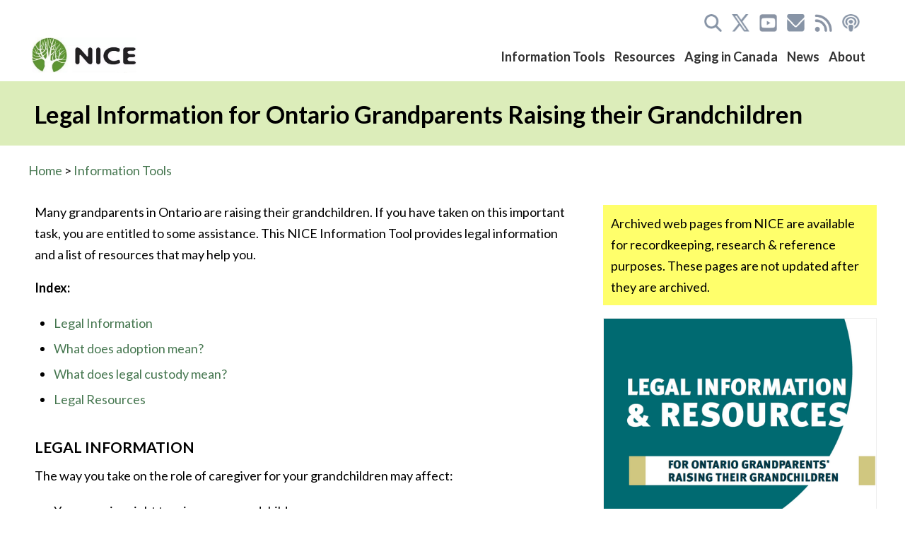

--- FILE ---
content_type: text/html
request_url: https://www.nicenet.ca/tools/legal-information-for-ontario-grandparents-raising-their-grandchildren
body_size: 7831
content:
<!DOCTYPE html><!-- This site was created in Webflow. https://webflow.com --><!-- Last Published: Mon Dec 29 2025 18:57:00 GMT+0000 (Coordinated Universal Time) --><html data-wf-domain="www.nicenet.ca" data-wf-page="63e3b52a84906f283b7ea2f1" data-wf-site="63e3b52a84906f78597ea2dd" lang="en" data-wf-collection="63e3b52a84906fd58a7ea2e3" data-wf-item-slug="legal-information-for-ontario-grandparents-raising-their-grandchildren"><head><meta charset="utf-8"/><title>Legal Information for Ontario Grandparents Raising their Grandchildren - Nice Toolsets</title><meta content="NICE Online Tool: Caregiving - Legal Information for Ontario Grandparents Raising their Grandchildren. Canadian resources &amp; tools for the care of the Elderly" name="description"/><meta content="Legal Information for Ontario Grandparents Raising their Grandchildren - Nice Toolsets" property="og:title"/><meta content="NICE Online Tool: Caregiving - Legal Information for Ontario Grandparents Raising their Grandchildren. Canadian resources &amp; tools for the care of the Elderly" property="og:description"/><meta content="https://cdn.prod.website-files.com/63e3b52a84906f20447ea2e8/63e3b52a84906fda1a7ea321_legal.png" property="og:image"/><meta content="Legal Information for Ontario Grandparents Raising their Grandchildren - Nice Toolsets" property="twitter:title"/><meta content="NICE Online Tool: Caregiving - Legal Information for Ontario Grandparents Raising their Grandchildren. Canadian resources &amp; tools for the care of the Elderly" property="twitter:description"/><meta content="https://cdn.prod.website-files.com/63e3b52a84906f20447ea2e8/63e3b52a84906fda1a7ea321_legal.png" property="twitter:image"/><meta property="og:type" content="website"/><meta content="summary_large_image" name="twitter:card"/><meta content="width=device-width, initial-scale=1" name="viewport"/><meta content="Webflow" name="generator"/><link href="https://cdn.prod.website-files.com/63e3b52a84906f78597ea2dd/css/nicetools.webflow.shared.2a08c3737.min.css" rel="stylesheet" type="text/css"/><link href="https://fonts.googleapis.com" rel="preconnect"/><link href="https://fonts.gstatic.com" rel="preconnect" crossorigin="anonymous"/><script src="https://ajax.googleapis.com/ajax/libs/webfont/1.6.26/webfont.js" type="text/javascript"></script><script type="text/javascript">WebFont.load({  google: {    families: ["Lato:100,100italic,300,300italic,400,400italic,700,700italic,900,900italic","Montserrat:100,100italic,200,200italic,300,300italic,400,400italic,500,500italic,600,600italic,700,700italic,800,800italic,900,900italic"]  }});</script><script type="text/javascript">!function(o,c){var n=c.documentElement,t=" w-mod-";n.className+=t+"js",("ontouchstart"in o||o.DocumentTouch&&c instanceof DocumentTouch)&&(n.className+=t+"touch")}(window,document);</script><link href="https://cdn.prod.website-files.com/63e3b52a84906f78597ea2dd/63e3b52a84906f68ee7ea328_favicon-32x32.png" rel="shortcut icon" type="image/x-icon"/><link href="https://cdn.prod.website-files.com/63e3b52a84906f78597ea2dd/63e3b52a84906fba4c7ea329_android-chrome-512x512.png" rel="apple-touch-icon"/><link href="https://www.nicenet.ca/tools/legal-information-for-ontario-grandparents-raising-their-grandchildren" rel="canonical"/><script src="https://www.google.com/recaptcha/api.js" type="text/javascript"></script><!-- Google tag (gtag.js) -->
<script async src="https://www.googletagmanager.com/gtag/js?id=G-HV56E12WSZ"></script>
<script>
  window.dataLayer = window.dataLayer || [];
  function gtag(){dataLayer.push(arguments);}
  gtag('js', new Date());

  gtag('config', 'G-HV56E12WSZ');
</script>


<style>
  

figcaption{font-size:12px;line-height:17px}

  
  
 @media screen and (min-width: 1200px) {
    .w-container {
      max-width: 1200px;
    }
  }
  
  
  .a-sec-hdr-social
  {display:none}
  
  a.ds-social-icons
{color:#333;margin-left:10px;margin-right:10px} 
  
a.ds-social-icons:hover
{color:#000}  
  
  
  
 a.nc-link, a.nc-link:hover, a.nc-link:active, a.nc-link.w--current
{
color:#333
}  

a.nc-link:active, a.nc-link.w--current
{
color:#333
} 


a.nc-link:active
{  
color:#333
} 
  
  
  
</style>




<style>
li{margin-bottom:6px;margin-top:3px}


 @media print {
    img.nc-tools-img {
      display:none;}
      div.nc-tools-top-div
      {display:none}
       div.nc-tools-div
      {width:100%}
 
  }


</style>

<style type="text/css">
@media screen and (max-height: 767px){
    #rc-imageselect, .g-recaptcha {
            transform:scale(0.77);
            -webkit-transform:scale(0.77);
            transform-origin:0 0;
            -webkit-transform-origin:0 0;
        }
    }
</style></head><body class="a-body"><div data-animation="default" class="_1-navbar w-nav" data-easing2="ease" data-easing="ease" data-collapse="medium" role="banner" data-duration="400" id="top" data-doc-height="1"><div class="a-div-social"><div class="w-layout-blockcontainer a-cont-social w-container"><a href="https://www.nicenet.ca/search" class="a-link-social w-inline-block"><img src="https://cdn.prod.website-files.com/63e3b52a84906f78597ea2dd/66a657c83cd4756ecedfa306_search.png" loading="eager" alt="Search Resources" class="a-social-icon"/></a><a href="https://x.com/NICElderly" target="_blank" class="a-link-social w-inline-block"><img src="https://cdn.prod.website-files.com/63e3b52a84906f78597ea2dd/669189ced656a8e6083e8610_x-sq.png" loading="lazy" alt="Follow on X Twitter" class="a-social-icon"/></a><a href="https://www.youtube.com/playlist?list=PL70ekjNd6Y5fuNYBP8KtyAf2GZMBQpUL-" target="_blank" class="a-link-social w-inline-block"><img src="https://cdn.prod.website-files.com/63e3b52a84906f78597ea2dd/67632a78ad76b46813bef328_youtube.png" loading="lazy" alt="Follow on Youtube" class="a-social-icon"/></a><a href="https://www.nicenet.ca/subscribe" class="a-link-social w-inline-block"><img src="https://cdn.prod.website-files.com/63e3b52a84906f78597ea2dd/66913db95cbef91b9d323710_newsletter-sq.png" loading="lazy" alt="Subscribe to email newsletter" class="a-social-icon"/></a><a href="https://www.nicenet.ca/articles/rss.xml" target="_blank" class="a-link-social w-inline-block"><img src="https://cdn.prod.website-files.com/63e3b52a84906f78597ea2dd/675dd09fa418842ecc70b565_rss-icon.png" loading="lazy" alt="RSS Feed" class="a-social-icon"/></a><a href="https://www.nicenet.ca/podcast" class="a-link-social w-inline-block"><img src="https://cdn.prod.website-files.com/63e3b52a84906f78597ea2dd/66913de1d42bf7514df8b008_podcast-sq.png" loading="lazy" alt="Subscribe to podcast" class="a-social-icon"/></a></div></div><div class="nc-container w-container"><a href="/" class="brand w-nav-brand"><img src="https://cdn.prod.website-files.com/63e3b52a84906f78597ea2dd/63e3c99a1f55e120d1fce3f0_logo-small.jpg" loading="eager" sizes="(max-width: 767px) 98vw, (max-width: 991px) 95vw, 939.9625244140625px, (max-width: 479px) 96vw, 230.3249969482422px" height="Auto" alt="NICE" srcset="https://cdn.prod.website-files.com/63e3b52a84906f78597ea2dd/63e3c99a1f55e120d1fce3f0_logo-small-p-500.jpg 500w, https://cdn.prod.website-files.com/63e3b52a84906f78597ea2dd/63e3c99a1f55e120d1fce3f0_logo-small-p-800.jpg 800w, https://cdn.prod.website-files.com/63e3b52a84906f78597ea2dd/63e3c99a1f55e120d1fce3f0_logo-small-p-1080.jpg 1080w, https://cdn.prod.website-files.com/63e3b52a84906f78597ea2dd/63e3c99a1f55e120d1fce3f0_logo-small.jpg 1300w" class="image-51"/></a><nav role="navigation" class="nav-menu w-nav-menu"><a href="/nice-tools" class="nc-link w-nav-link">Information Tools</a><a href="/nice-resources" class="nc-link w-nav-link">Resources</a><a href="/canada" class="nc-link w-nav-link">Aging in Canada</a><a href="/news" class="nc-link w-nav-link">News</a><a href="/about" class="nc-link w-nav-link">About</a></nav><div class="menu-button w-nav-button"><div class="w-icon-nav-menu"></div></div></div></div><section class="a-sec-hdr"><div class="w-layout-blockcontainer a-sec-hdr-container w-container"><h1 class="a-hdr-h1">Legal Information for Ontario Grandparents Raising their Grandchildren</h1></div></section><div class="w-container"><div class="a-div-brd"><div class="a-txt-brd"><a href="/">Home</a> &gt; <a href="/nice-tools">Information Tools</a></div></div><div class="w-row"><div class="w-col w-col-8"><div class="nc-tools-div"><div class="w-condition-invisible"><a href="https://www.nicenet.ca/outils">&lt;&lt; en français</a></div><div class="nc-tools-content-div"><div class="rich-text-block-27 w-richtext"><p>Many grandparents in Ontario are raising their grandchildren. If you have taken on this important task, you are entitled to some assistance. This NICE Information Tool provides legal information and a list of resources that may help you.</p><p><strong>Index:</strong></p><ul role="list"><li><a href="#a1">Legal Information</a></li><li><a href="#a2">What does adoption mean?</a></li><li><a href="#a3">What does legal custody mean?</a></li><li><a href="#a4">Legal Resources</a></li></ul><div class="w-embed"><A id="a1"></a></div><h4>LEGAL INFORMATION</h4><p>The way you take on the role of caregiver for your grandchildren may affect:</p><ul role="list"><li>Your ongoing right to raise your grandchildren</li><li>Your ability to get financial assistance</li></ul><p>Here is some important information to help you understand the legal issues of raising your grandchildren.</p><div class="w-embed"><A id="a2"></a></div><h4>What does ADOPTION mean?</h4><ul role="list"><li>Adoption ensures that your grandchildren will not be taken away from you</li><li>When you adopt your grandchildren they become your children under the law</li><li>But, when you adopt your grandchildren, the government no longer has to provide you with certain types of assistance</li><li>If the child was a crown ward you may be eligible to receive some assistance based on the child’s specific needs ( i.e. counseling)</li></ul><div class="w-embed"><A id="a3"></a></div><h4>What does LEGAL CUSTODY mean?</h4><ul role="list"><li>Having legal custody gives you the right to make legal decisions for your grandchildren</li><li>It allows your grandchildren to be included on medical insurance and to travel out of the country</li><li>There are two ways you can get legal custody of grandchildren</li><li>You can apply for custody through a lawyer the way divorced couples do, or The Children’s Aid Society (CAS) can ask you to take legal custody because the children are not safe with their parents.</li><li>Once CAS is involved with your grandchild, they may be able to assist you with getting legal custody</li><li>If you are asked by CAS to take custody, make sure you understand what is expected and whether they will help. You don’t have to agree.</li><li>Having legal custody means you will not be able to get monthly foster payments.</li></ul><p>The grandchildren’s parents can challenge your legal custody any time. The judge may decide the parents are capable of parenting again.</p><p>To make sure you are making the right choice, get legal advice.</p><div class="w-embed"><A id="a4"></a></div><h4>LEGAL RESOURCES</h4><p>Published Legal Information</p><ul role="list"><li><a href="https://www.cleo.on.ca/en/resources-and-publications/family-law" target="_blank">https://www.cleonet.ca</a></li></ul><p><strong>Family Court Information</strong></p><ul role="list"><li>You may be able to use a duty counsel lawyer to help you in court. It depends on your income and your circumstances.</li><li>Advice from staff is also available at certain times.</li><li>The forms you will need to prepare for court are available online or at any family law court.</li><li>Free information about family law issues, resources, and court procedures is also available at each courthouse where family law is practiced</li></ul><p><strong>Where can I get more information?</strong></p><ul role="list"><li>Law Society of Canada <a href="https://lso.ca/public-resources/steps-to-justice/family-law" target="_blank">https://lso.ca/public-resources/steps-to-justice/family-law</a></li></ul><p><strong>Legal Aid Ontario</strong></p><ul role="list"><li>If you cannot pay for a lawyer, Legal Aid may be able to help.</li><li>You will have to complete an ‘eligibility test’ at the legal aid office closest to you.</li><li>The test will ask you about the nature of your legal problem and your ability to pay for a lawyer</li><li>Your ability to pay for a lawyer is decided by your assets, income and expenses</li><li>Only those with the lowest incomes will be able to get all their legal costs paid for</li><li>Legal aid may be able to arrange loans and/or subsidies for those with slightly higher incomes</li></ul><p><strong>Where can I get more information?</strong></p><ul role="list"><li><a href="https://www.legalaid.on.ca" target="_blank">https://www.legalaid.on.ca</a></li></ul><p><strong>Community Legal Clinics in Ontario</strong></p><p>To locate a community legal clinic near you, www.cleo.on.ca/english/links.htm</p><p><strong>Lawyer Referral Service</strong></p><ul role="list"><li>If you are having a hard time finding a lawyer, referral services can be used to help find lawyers which can take on your case</li><li>Before you talk to a lawyer ask about the cost of a consultation</li><li>Also, ask for a printed copy of the cost of each of the legal services they will provide</li><li>The Lawyer Referral Service of the Law Society of Upper Canada (Ontario) <a href="https://lso.ca/public-resources/finding-a-lawyer-or-paralegal" target="_blank">https://lso.ca/public-resources/finding-a-lawyer-or-paralegal</a></li><li>Canlaw - A free online referral service that can find lawyers anywhere in Canada <a href="https://canlaw.com/" target="_blank">https://canlaw.com</a>/</li></ul><p>For updated information on: Legal information &amp; resources, Financial resources, Resources for children with special needs, Support groups and other issues facing grandparent caregivers</p><p><a href="https://www.ementalhealth.ca/index.php?m=record&amp;ID=9829" target="_blank">https://www.ementalhealth.ca/index.php?m=record&amp;ID=9829</a></p></div><a href="#" class="link-19 w-dyn-bind-empty"></a><div class="divtoolsftr"></div></div></div></div><div class="w-col w-col-4"><div class="div-archive"><div class="txt-archive w-condition-invisible">Les pages Web archivées de NICE sont disponibles à des fins de recherche, de tenue de dossiers et de référence. Ces pages ne sont ni mises à jour ni modifiées après leur archivage.</div><div class="txt-archive">Archived web pages from NICE are available for recordkeeping, research &amp; reference purposes. These pages are not updated after they are archived.</div></div><img src="https://cdn.prod.website-files.com/63e3b52a84906f20447ea2e8/63e3b52a84906fda1a7ea321_legal.png" loading="lazy" alt="" sizes="(max-width: 767px) 96vw, (max-width: 991px) 229.3333282470703px, 300px" srcset="https://cdn.prod.website-files.com/63e3b52a84906f20447ea2e8/63e3b52a84906fda1a7ea321_legal-p-500.png 500w, https://cdn.prod.website-files.com/63e3b52a84906f20447ea2e8/63e3b52a84906fda1a7ea321_legal-p-800.png 800w, https://cdn.prod.website-files.com/63e3b52a84906f20447ea2e8/63e3b52a84906fda1a7ea321_legal.png 1075w" class="image-73"/><div class="div-block-67"><div class="text-block-67">We are in the process of updating our Tools. To view the new Information Tools <a href="/nice-tools" class="link-29">click here</a>.</div><div class="a-div-right-feat"><div><strong>Featured Information Tools</strong></div><div class="w-dyn-list"><div role="list" class="w-dyn-items"><div role="listitem" class="w-dyn-item"><a href="/articles/heart-disease-in-older-adults" class="link-block-21 w-inline-block"><img src="https://cdn.prod.website-files.com/63e3b52a84906f20447ea2e8/67b7b601f7596b52da1203ee_heart-disease-sq.jpg" loading="lazy" alt="Older man with heart diesease sitting with woman on park bench" sizes="(max-width: 479px) 100vw, (max-width: 767px) 88vw, (max-width: 991px) 189.3333282470703px, 260px" srcset="https://cdn.prod.website-files.com/63e3b52a84906f20447ea2e8/67b7b601f7596b52da1203ee_heart-disease-sq-p-500.jpg 500w, https://cdn.prod.website-files.com/63e3b52a84906f20447ea2e8/67b7b601f7596b52da1203ee_heart-disease-sq-p-800.jpg 800w, https://cdn.prod.website-files.com/63e3b52a84906f20447ea2e8/67b7b601f7596b52da1203ee_heart-disease-sq-p-1080.jpg 1080w, https://cdn.prod.website-files.com/63e3b52a84906f20447ea2e8/67b7b601f7596b52da1203ee_heart-disease-sq.jpg 1500w" class="image-82"/></a></div><div role="listitem" class="w-dyn-item"><a href="/articles/cancer-screening-and-older-adults" class="link-block-21 w-inline-block"><img src="https://cdn.prod.website-files.com/63e3b52a84906f20447ea2e8/6792760825c4d66cf99b87bd_cancer-screening-older-adults.jpg" loading="lazy" alt="older man getting a cancer screening test" sizes="(max-width: 479px) 100vw, (max-width: 767px) 88vw, (max-width: 991px) 189.3333282470703px, 260px" srcset="https://cdn.prod.website-files.com/63e3b52a84906f20447ea2e8/6792760825c4d66cf99b87bd_cancer-screening-older-adults-p-500.jpg 500w, https://cdn.prod.website-files.com/63e3b52a84906f20447ea2e8/6792760825c4d66cf99b87bd_cancer-screening-older-adults-p-800.jpg 800w, https://cdn.prod.website-files.com/63e3b52a84906f20447ea2e8/6792760825c4d66cf99b87bd_cancer-screening-older-adults-p-1080.jpg 1080w, https://cdn.prod.website-files.com/63e3b52a84906f20447ea2e8/6792760825c4d66cf99b87bd_cancer-screening-older-adults.jpg 1500w" class="image-82"/></a></div><div role="listitem" class="w-dyn-item"><a href="/articles/cholesterol-and-older-adults" class="link-block-21 w-inline-block"><img src="https://cdn.prod.website-files.com/63e3b52a84906f20447ea2e8/678bff172645f0d1e9ab42c1_cholesterol-older-adults.jpg" loading="lazy" alt="older man eating a healthy meal lowering his bad cholesterol" sizes="(max-width: 479px) 100vw, (max-width: 767px) 88vw, (max-width: 991px) 189.3333282470703px, 260px" srcset="https://cdn.prod.website-files.com/63e3b52a84906f20447ea2e8/678bff172645f0d1e9ab42c1_cholesterol-older-adults-p-500.jpg 500w, https://cdn.prod.website-files.com/63e3b52a84906f20447ea2e8/678bff172645f0d1e9ab42c1_cholesterol-older-adults-p-800.jpg 800w, https://cdn.prod.website-files.com/63e3b52a84906f20447ea2e8/678bff172645f0d1e9ab42c1_cholesterol-older-adults-p-1080.jpg 1080w, https://cdn.prod.website-files.com/63e3b52a84906f20447ea2e8/678bff172645f0d1e9ab42c1_cholesterol-older-adults.jpg 1500w" class="image-82"/></a></div></div></div></div><div class="a-div-right-follow"><div class="div-block-71"><div class="a-right1">Disclaimer:</div><div class="w-richtext"><p>You should not rely on information tools for medical, financial or legal advice. It provides general information only. NICE is not responsible for any use of the information other than for general educational/informational purposes and no claim can be made against NICE or any of its personnel for any such use.</p></div></div></div></div></div></div></div><div><section id="newsletter-signup" class="a-sec-mailchimp"><div class="w-layout-blockcontainer w-container"><div class="w-row"><div class="w-col w-col-6"><h2>Stay in touch</h2><div>Subscribe to our eNewsletter for Information Tool updates. (<a href="/newsletters">view archive</a>)</div></div><div class="w-col w-col-6"><div class="code-embed-4 w-embed w-script"><div id="mc_embed_shell">
      <link href="//cdn-images.mailchimp.com/embedcode/classic-061523.css" rel="stylesheet" type="text/css">
  <style type="text/css">
        #mc_embed_signup{background:#dcedba; false;clear:left; font:14px Helvetica,Arial,sans-serif; width: px;}
        /* Add your own Mailchimp form style overrides in your site stylesheet or in this style block.
           We recommend moving this block and the preceding CSS link to the HEAD of your HTML file. */
</style>
<div id="mc_embed_signup">
    <form action="https://nicenet.us8.list-manage.com/subscribe/post?u=6067aedd41912d71791400ed9&amp;id=4704e0ab53&amp;f_id=00a25de0f0" method="post" id="mc-embedded-subscribe-form" name="mc-embedded-subscribe-form" class="validate" target="_blank">
        <div id="mc_embed_signup_scroll">
            <div class="indicates-required"><span class="asterisk">*</span> indicates required</div>
            <div class="mc-field-group"><label for="mce-EMAIL">Email Address <span class="asterisk">*</span></label><input type="email" name="EMAIL" class="required email" id="mce-EMAIL" required="" value=""></div>
        <div id="mce-responses" class="clear">
            <div class="response" id="mce-error-response" style="display: none;"></div>
            <div class="response" id="mce-success-response" style="display: none;"></div>
        </div><div aria-hidden="true" style="position: absolute; left: -5000px;"><input type="text" name="b_6067aedd41912d71791400ed9_4704e0ab53" tabindex="-1" value=""></div><div class="clear"><input type="submit" name="subscribe" id="mc-embedded-subscribe" class="button" value="Subscribe"></div>
    </div>
</form>
</div>
<script type="text/javascript" src="//s3.amazonaws.com/downloads.mailchimp.com/js/mc-validate.js"></script><script type="text/javascript">(function($) {window.fnames = new Array(); window.ftypes = new Array();fnames[0]='EMAIL';ftypes[0]='email';fnames[2]='LNAME';ftypes[2]='text';fnames[1]='FNAME';ftypes[1]='text';}(jQuery));var $mcj = jQuery.noConflict(true);</script></div></div></div></div></div></section><section id="a-footer" class="a-sec-footer"><div class="w-layout-blockcontainer w-container"><div class="w-row"><div class="w-col w-col-7"><div class="w-row"><div id="topics" class="w-col w-col-6"><h3 class="heading-25">Links</h3><a href="/nice-tools" class="a-ftr-link">Information Tools</a><a href="/nice-resources" class="a-ftr-link">Online Resources</a><a href="/infographics" class="a-ftr-link">Infographics</a><a href="/videos" class="a-ftr-link">Videos</a><a href="/about" class="a-ftr-link">About/Contact NICE</a><h3 class="heading-25">Topics</h3><a href="/exercises-for-older-adults" class="a-ftr-link">Exercises for Older Adults</a><a href="https://www.nicenet.ca/articles/diet-and-nutrition-for-older-adults" class="a-ftr-link">Diet and Nutrition</a><a href="/caregiving" class="a-ftr-link">Caregiving</a><a href="/financial-literacy" class="a-ftr-link">Financial Literacy</a><a href="/legal-issues" class="a-ftr-link">Legal Issues</a><a href="/mental-health" class="a-ftr-link">Mental Health</a><a href="/physical-health" class="a-ftr-link">Physical Health</a><a href="/end-of-life" class="a-ftr-link">End of Life</a><a href="/elder-abuse" class="a-ftr-link">Elder Abuse</a><a href="/addictions" class="a-ftr-link">Addictions</a></div><div id="prov" class="w-col w-col-6"><h3 class="heading-24">Resources</h3><a href="/canada" class="a-ftr-link">Aging in Canada</a><a href="/alberta" class="a-ftr-link">Alberta</a><a href="/british-columbia" class="a-ftr-link">British Columbia</a><a href="/manitoba" class="a-ftr-link">Manitoba</a><a href="/new-brunswick" class="a-ftr-link">New Brunswick</a><a href="/ontario" class="a-ftr-link">Ontario</a><a href="/newfoundland-and-labrador" class="a-ftr-link">Newfoundland &amp; Labrador</a><a href="/northwest-territories" class="a-ftr-link">Northwest Territories</a><a href="/nova-scotia" class="a-ftr-link">Nova Scotia</a><a href="/nunavut" class="a-ftr-link">Nunavut</a><a href="/prince-edward-island" class="a-ftr-link">Prince Edward Island</a><a href="/quebec" class="a-ftr-link">Quebec</a><a href="/saskatchewan" class="a-ftr-link">Saskatchewan</a><a href="/yukon" class="a-ftr-link">Yukon</a></div></div></div><div class="w-col w-col-5"><div class="a-div-ftr-left"><img src="https://cdn.prod.website-files.com/63e3b52a84906f78597ea2dd/63e3c99a1f55e120d1fce3f0_logo-small.jpg" loading="lazy" sizes="(max-width: 767px) 96vw, (max-width: 991px) 38vw, 379.9875183105469px" srcset="https://cdn.prod.website-files.com/63e3b52a84906f78597ea2dd/63e3c99a1f55e120d1fce3f0_logo-small-p-500.jpg 500w, https://cdn.prod.website-files.com/63e3b52a84906f78597ea2dd/63e3c99a1f55e120d1fce3f0_logo-small-p-800.jpg 800w, https://cdn.prod.website-files.com/63e3b52a84906f78597ea2dd/63e3c99a1f55e120d1fce3f0_logo-small-p-1080.jpg 1080w, https://cdn.prod.website-files.com/63e3b52a84906f78597ea2dd/63e3c99a1f55e120d1fce3f0_logo-small.jpg 1300w" alt="" class="image-71"/><div>National Initiative for the Care of the Elderly (NICE)<br/>‍<br/></div></div></div></div><div class="a-div-terms"><div class="text-block-64"><br/><a href="/contact">Contact</a> | <a href="/privacy-statement">Privacy </a>| <a href="/terms-of-use">Terms</a></div></div></div></section></div><div class="a-div-top"><a href="#top" class="link-block-27 w-inline-block"><img src="https://cdn.prod.website-files.com/63e3b52a84906f78597ea2dd/669e9ebdac8c9c8690c7885c_up.png" loading="lazy" width="41" alt="To top of page"/></a></div><script src="https://d3e54v103j8qbb.cloudfront.net/js/jquery-3.5.1.min.dc5e7f18c8.js?site=63e3b52a84906f78597ea2dd" type="text/javascript" integrity="sha256-9/aliU8dGd2tb6OSsuzixeV4y/faTqgFtohetphbbj0=" crossorigin="anonymous"></script><script src="https://cdn.prod.website-files.com/63e3b52a84906f78597ea2dd/js/webflow.schunk.aa6c3b5983e20580.js" type="text/javascript"></script><script src="https://cdn.prod.website-files.com/63e3b52a84906f78597ea2dd/js/webflow.a9ba356d.d2f30196489a2709.js" type="text/javascript"></script></body></html>

--- FILE ---
content_type: text/css
request_url: https://cdn.prod.website-files.com/63e3b52a84906f78597ea2dd/css/nicetools.webflow.shared.2a08c3737.min.css
body_size: 25794
content:
html{-webkit-text-size-adjust:100%;-ms-text-size-adjust:100%;font-family:sans-serif}body{margin:0}article,aside,details,figcaption,figure,footer,header,hgroup,main,menu,nav,section,summary{display:block}audio,canvas,progress,video{vertical-align:baseline;display:inline-block}audio:not([controls]){height:0;display:none}[hidden],template{display:none}a{background-color:#0000}a:active,a:hover{outline:0}abbr[title]{border-bottom:1px dotted}b,strong{font-weight:700}dfn{font-style:italic}h1{margin:.67em 0;font-size:2em}mark{color:#000;background:#ff0}small{font-size:80%}sub,sup{vertical-align:baseline;font-size:75%;line-height:0;position:relative}sup{top:-.5em}sub{bottom:-.25em}img{border:0}svg:not(:root){overflow:hidden}hr{box-sizing:content-box;height:0}pre{overflow:auto}code,kbd,pre,samp{font-family:monospace;font-size:1em}button,input,optgroup,select,textarea{color:inherit;font:inherit;margin:0}button{overflow:visible}button,select{text-transform:none}button,html input[type=button],input[type=reset]{-webkit-appearance:button;cursor:pointer}button[disabled],html input[disabled]{cursor:default}button::-moz-focus-inner,input::-moz-focus-inner{border:0;padding:0}input{line-height:normal}input[type=checkbox],input[type=radio]{box-sizing:border-box;padding:0}input[type=number]::-webkit-inner-spin-button,input[type=number]::-webkit-outer-spin-button{height:auto}input[type=search]{-webkit-appearance:none}input[type=search]::-webkit-search-cancel-button,input[type=search]::-webkit-search-decoration{-webkit-appearance:none}legend{border:0;padding:0}textarea{overflow:auto}optgroup{font-weight:700}table{border-collapse:collapse;border-spacing:0}td,th{padding:0}@font-face{font-family:webflow-icons;src:url([data-uri])format("truetype");font-weight:400;font-style:normal}[class^=w-icon-],[class*=\ w-icon-]{speak:none;font-variant:normal;text-transform:none;-webkit-font-smoothing:antialiased;-moz-osx-font-smoothing:grayscale;font-style:normal;font-weight:400;line-height:1;font-family:webflow-icons!important}.w-icon-slider-right:before{content:""}.w-icon-slider-left:before{content:""}.w-icon-nav-menu:before{content:""}.w-icon-arrow-down:before,.w-icon-dropdown-toggle:before{content:""}.w-icon-file-upload-remove:before{content:""}.w-icon-file-upload-icon:before{content:""}*{box-sizing:border-box}html{height:100%}body{color:#333;background-color:#fff;min-height:100%;margin:0;font-family:Arial,sans-serif;font-size:14px;line-height:20px}img{vertical-align:middle;max-width:100%;display:inline-block}html.w-mod-touch *{background-attachment:scroll!important}.w-block{display:block}.w-inline-block{max-width:100%;display:inline-block}.w-clearfix:before,.w-clearfix:after{content:" ";grid-area:1/1/2/2;display:table}.w-clearfix:after{clear:both}.w-hidden{display:none}.w-button{color:#fff;line-height:inherit;cursor:pointer;background-color:#3898ec;border:0;border-radius:0;padding:9px 15px;text-decoration:none;display:inline-block}input.w-button{-webkit-appearance:button}html[data-w-dynpage] [data-w-cloak]{color:#0000!important}.w-code-block{margin:unset}pre.w-code-block code{all:inherit}.w-optimization{display:contents}.w-webflow-badge,.w-webflow-badge>img{box-sizing:unset;width:unset;height:unset;max-height:unset;max-width:unset;min-height:unset;min-width:unset;margin:unset;padding:unset;float:unset;clear:unset;border:unset;border-radius:unset;background:unset;background-image:unset;background-position:unset;background-size:unset;background-repeat:unset;background-origin:unset;background-clip:unset;background-attachment:unset;background-color:unset;box-shadow:unset;transform:unset;direction:unset;font-family:unset;font-weight:unset;color:unset;font-size:unset;line-height:unset;font-style:unset;font-variant:unset;text-align:unset;letter-spacing:unset;-webkit-text-decoration:unset;text-decoration:unset;text-indent:unset;text-transform:unset;list-style-type:unset;text-shadow:unset;vertical-align:unset;cursor:unset;white-space:unset;word-break:unset;word-spacing:unset;word-wrap:unset;transition:unset}.w-webflow-badge{white-space:nowrap;cursor:pointer;box-shadow:0 0 0 1px #0000001a,0 1px 3px #0000001a;visibility:visible!important;opacity:1!important;z-index:2147483647!important;color:#aaadb0!important;overflow:unset!important;background-color:#fff!important;border-radius:3px!important;width:auto!important;height:auto!important;margin:0!important;padding:6px!important;font-size:12px!important;line-height:14px!important;text-decoration:none!important;display:inline-block!important;position:fixed!important;inset:auto 12px 12px auto!important;transform:none!important}.w-webflow-badge>img{position:unset;visibility:unset!important;opacity:1!important;vertical-align:middle!important;display:inline-block!important}h1,h2,h3,h4,h5,h6{margin-bottom:10px;font-weight:700}h1{margin-top:20px;font-size:38px;line-height:44px}h2{margin-top:20px;font-size:32px;line-height:36px}h3{margin-top:20px;font-size:24px;line-height:30px}h4{margin-top:10px;font-size:18px;line-height:24px}h5{margin-top:10px;font-size:14px;line-height:20px}h6{margin-top:10px;font-size:12px;line-height:18px}blockquote{border-left:5px solid #e2e2e2;margin:0 0 10px;padding:10px 20px;font-size:18px;line-height:22px}figure{margin:0 0 10px}figcaption{text-align:center;margin-top:5px}ul,ol{margin-top:0;margin-bottom:10px;padding-left:40px}.w-list-unstyled{padding-left:0;list-style:none}.w-embed:before,.w-embed:after{content:" ";grid-area:1/1/2/2;display:table}.w-embed:after{clear:both}.w-video{width:100%;padding:0;position:relative}.w-video iframe,.w-video object,.w-video embed{border:none;width:100%;height:100%;position:absolute;top:0;left:0}fieldset{border:0;margin:0;padding:0}button,[type=button],[type=reset]{cursor:pointer;-webkit-appearance:button;border:0}.w-form{margin:0 0 15px}.w-form-done{text-align:center;background-color:#ddd;padding:20px;display:none}.w-form-fail{background-color:#ffdede;margin-top:10px;padding:10px;display:none}label{margin-bottom:5px;font-weight:700;display:block}.w-input,.w-select{color:#333;vertical-align:middle;background-color:#fff;border:1px solid #ccc;width:100%;height:38px;margin-bottom:10px;padding:8px 12px;font-size:14px;line-height:1.42857;display:block}.w-input::placeholder,.w-select::placeholder{color:#999}.w-input:focus,.w-select:focus{border-color:#3898ec;outline:0}.w-input[disabled],.w-select[disabled],.w-input[readonly],.w-select[readonly],fieldset[disabled] .w-input,fieldset[disabled] .w-select{cursor:not-allowed}.w-input[disabled]:not(.w-input-disabled),.w-select[disabled]:not(.w-input-disabled),.w-input[readonly],.w-select[readonly],fieldset[disabled]:not(.w-input-disabled) .w-input,fieldset[disabled]:not(.w-input-disabled) .w-select{background-color:#eee}textarea.w-input,textarea.w-select{height:auto}.w-select{background-color:#f3f3f3}.w-select[multiple]{height:auto}.w-form-label{cursor:pointer;margin-bottom:0;font-weight:400;display:inline-block}.w-radio{margin-bottom:5px;padding-left:20px;display:block}.w-radio:before,.w-radio:after{content:" ";grid-area:1/1/2/2;display:table}.w-radio:after{clear:both}.w-radio-input{float:left;margin:3px 0 0 -20px;line-height:normal}.w-file-upload{margin-bottom:10px;display:block}.w-file-upload-input{opacity:0;z-index:-100;width:.1px;height:.1px;position:absolute;overflow:hidden}.w-file-upload-default,.w-file-upload-uploading,.w-file-upload-success{color:#333;display:inline-block}.w-file-upload-error{margin-top:10px;display:block}.w-file-upload-default.w-hidden,.w-file-upload-uploading.w-hidden,.w-file-upload-error.w-hidden,.w-file-upload-success.w-hidden{display:none}.w-file-upload-uploading-btn{cursor:pointer;background-color:#fafafa;border:1px solid #ccc;margin:0;padding:8px 12px;font-size:14px;font-weight:400;display:flex}.w-file-upload-file{background-color:#fafafa;border:1px solid #ccc;flex-grow:1;justify-content:space-between;margin:0;padding:8px 9px 8px 11px;display:flex}.w-file-upload-file-name{font-size:14px;font-weight:400;display:block}.w-file-remove-link{cursor:pointer;width:auto;height:auto;margin-top:3px;margin-left:10px;padding:3px;display:block}.w-icon-file-upload-remove{margin:auto;font-size:10px}.w-file-upload-error-msg{color:#ea384c;padding:2px 0;display:inline-block}.w-file-upload-info{padding:0 12px;line-height:38px;display:inline-block}.w-file-upload-label{cursor:pointer;background-color:#fafafa;border:1px solid #ccc;margin:0;padding:8px 12px;font-size:14px;font-weight:400;display:inline-block}.w-icon-file-upload-icon,.w-icon-file-upload-uploading{width:20px;margin-right:8px;display:inline-block}.w-icon-file-upload-uploading{height:20px}.w-container{max-width:940px;margin-left:auto;margin-right:auto}.w-container:before,.w-container:after{content:" ";grid-area:1/1/2/2;display:table}.w-container:after{clear:both}.w-container .w-row{margin-left:-10px;margin-right:-10px}.w-row:before,.w-row:after{content:" ";grid-area:1/1/2/2;display:table}.w-row:after{clear:both}.w-row .w-row{margin-left:0;margin-right:0}.w-col{float:left;width:100%;min-height:1px;padding-left:10px;padding-right:10px;position:relative}.w-col .w-col{padding-left:0;padding-right:0}.w-col-1{width:8.33333%}.w-col-2{width:16.6667%}.w-col-3{width:25%}.w-col-4{width:33.3333%}.w-col-5{width:41.6667%}.w-col-6{width:50%}.w-col-7{width:58.3333%}.w-col-8{width:66.6667%}.w-col-9{width:75%}.w-col-10{width:83.3333%}.w-col-11{width:91.6667%}.w-col-12{width:100%}.w-hidden-main{display:none!important}@media screen and (max-width:991px){.w-container{max-width:728px}.w-hidden-main{display:inherit!important}.w-hidden-medium{display:none!important}.w-col-medium-1{width:8.33333%}.w-col-medium-2{width:16.6667%}.w-col-medium-3{width:25%}.w-col-medium-4{width:33.3333%}.w-col-medium-5{width:41.6667%}.w-col-medium-6{width:50%}.w-col-medium-7{width:58.3333%}.w-col-medium-8{width:66.6667%}.w-col-medium-9{width:75%}.w-col-medium-10{width:83.3333%}.w-col-medium-11{width:91.6667%}.w-col-medium-12{width:100%}.w-col-stack{width:100%;left:auto;right:auto}}@media screen and (max-width:767px){.w-hidden-main,.w-hidden-medium{display:inherit!important}.w-hidden-small{display:none!important}.w-row,.w-container .w-row{margin-left:0;margin-right:0}.w-col{width:100%;left:auto;right:auto}.w-col-small-1{width:8.33333%}.w-col-small-2{width:16.6667%}.w-col-small-3{width:25%}.w-col-small-4{width:33.3333%}.w-col-small-5{width:41.6667%}.w-col-small-6{width:50%}.w-col-small-7{width:58.3333%}.w-col-small-8{width:66.6667%}.w-col-small-9{width:75%}.w-col-small-10{width:83.3333%}.w-col-small-11{width:91.6667%}.w-col-small-12{width:100%}}@media screen and (max-width:479px){.w-container{max-width:none}.w-hidden-main,.w-hidden-medium,.w-hidden-small{display:inherit!important}.w-hidden-tiny{display:none!important}.w-col{width:100%}.w-col-tiny-1{width:8.33333%}.w-col-tiny-2{width:16.6667%}.w-col-tiny-3{width:25%}.w-col-tiny-4{width:33.3333%}.w-col-tiny-5{width:41.6667%}.w-col-tiny-6{width:50%}.w-col-tiny-7{width:58.3333%}.w-col-tiny-8{width:66.6667%}.w-col-tiny-9{width:75%}.w-col-tiny-10{width:83.3333%}.w-col-tiny-11{width:91.6667%}.w-col-tiny-12{width:100%}}.w-widget{position:relative}.w-widget-map{width:100%;height:400px}.w-widget-map label{width:auto;display:inline}.w-widget-map img{max-width:inherit}.w-widget-map .gm-style-iw{text-align:center}.w-widget-map .gm-style-iw>button{display:none!important}.w-widget-twitter{overflow:hidden}.w-widget-twitter-count-shim{vertical-align:top;text-align:center;background:#fff;border:1px solid #758696;border-radius:3px;width:28px;height:20px;display:inline-block;position:relative}.w-widget-twitter-count-shim *{pointer-events:none;-webkit-user-select:none;user-select:none}.w-widget-twitter-count-shim .w-widget-twitter-count-inner{text-align:center;color:#999;font-family:serif;font-size:15px;line-height:12px;position:relative}.w-widget-twitter-count-shim .w-widget-twitter-count-clear{display:block;position:relative}.w-widget-twitter-count-shim.w--large{width:36px;height:28px}.w-widget-twitter-count-shim.w--large .w-widget-twitter-count-inner{font-size:18px;line-height:18px}.w-widget-twitter-count-shim:not(.w--vertical){margin-left:5px;margin-right:8px}.w-widget-twitter-count-shim:not(.w--vertical).w--large{margin-left:6px}.w-widget-twitter-count-shim:not(.w--vertical):before,.w-widget-twitter-count-shim:not(.w--vertical):after{content:" ";pointer-events:none;border:solid #0000;width:0;height:0;position:absolute;top:50%;left:0}.w-widget-twitter-count-shim:not(.w--vertical):before{border-width:4px;border-color:#75869600 #5d6c7b #75869600 #75869600;margin-top:-4px;margin-left:-9px}.w-widget-twitter-count-shim:not(.w--vertical).w--large:before{border-width:5px;margin-top:-5px;margin-left:-10px}.w-widget-twitter-count-shim:not(.w--vertical):after{border-width:4px;border-color:#fff0 #fff #fff0 #fff0;margin-top:-4px;margin-left:-8px}.w-widget-twitter-count-shim:not(.w--vertical).w--large:after{border-width:5px;margin-top:-5px;margin-left:-9px}.w-widget-twitter-count-shim.w--vertical{width:61px;height:33px;margin-bottom:8px}.w-widget-twitter-count-shim.w--vertical:before,.w-widget-twitter-count-shim.w--vertical:after{content:" ";pointer-events:none;border:solid #0000;width:0;height:0;position:absolute;top:100%;left:50%}.w-widget-twitter-count-shim.w--vertical:before{border-width:5px;border-color:#5d6c7b #75869600 #75869600;margin-left:-5px}.w-widget-twitter-count-shim.w--vertical:after{border-width:4px;border-color:#fff #fff0 #fff0;margin-left:-4px}.w-widget-twitter-count-shim.w--vertical .w-widget-twitter-count-inner{font-size:18px;line-height:22px}.w-widget-twitter-count-shim.w--vertical.w--large{width:76px}.w-background-video{color:#fff;height:500px;position:relative;overflow:hidden}.w-background-video>video{object-fit:cover;z-index:-100;background-position:50%;background-size:cover;width:100%;height:100%;margin:auto;position:absolute;inset:-100%}.w-background-video>video::-webkit-media-controls-start-playback-button{-webkit-appearance:none;display:none!important}.w-background-video--control{background-color:#0000;padding:0;position:absolute;bottom:1em;right:1em}.w-background-video--control>[hidden]{display:none!important}.w-slider{text-align:center;clear:both;-webkit-tap-highlight-color:#0000;tap-highlight-color:#0000;background:#ddd;height:300px;position:relative}.w-slider-mask{z-index:1;white-space:nowrap;height:100%;display:block;position:relative;left:0;right:0;overflow:hidden}.w-slide{vertical-align:top;white-space:normal;text-align:left;width:100%;height:100%;display:inline-block;position:relative}.w-slider-nav{z-index:2;text-align:center;-webkit-tap-highlight-color:#0000;tap-highlight-color:#0000;height:40px;margin:auto;padding-top:10px;position:absolute;inset:auto 0 0}.w-slider-nav.w-round>div{border-radius:100%}.w-slider-nav.w-num>div{font-size:inherit;line-height:inherit;width:auto;height:auto;padding:.2em .5em}.w-slider-nav.w-shadow>div{box-shadow:0 0 3px #3336}.w-slider-nav-invert{color:#fff}.w-slider-nav-invert>div{background-color:#2226}.w-slider-nav-invert>div.w-active{background-color:#222}.w-slider-dot{cursor:pointer;background-color:#fff6;width:1em;height:1em;margin:0 3px .5em;transition:background-color .1s,color .1s;display:inline-block;position:relative}.w-slider-dot.w-active{background-color:#fff}.w-slider-dot:focus{outline:none;box-shadow:0 0 0 2px #fff}.w-slider-dot:focus.w-active{box-shadow:none}.w-slider-arrow-left,.w-slider-arrow-right{cursor:pointer;color:#fff;-webkit-tap-highlight-color:#0000;tap-highlight-color:#0000;-webkit-user-select:none;user-select:none;width:80px;margin:auto;font-size:40px;position:absolute;inset:0;overflow:hidden}.w-slider-arrow-left [class^=w-icon-],.w-slider-arrow-right [class^=w-icon-],.w-slider-arrow-left [class*=\ w-icon-],.w-slider-arrow-right [class*=\ w-icon-]{position:absolute}.w-slider-arrow-left:focus,.w-slider-arrow-right:focus{outline:0}.w-slider-arrow-left{z-index:3;right:auto}.w-slider-arrow-right{z-index:4;left:auto}.w-icon-slider-left,.w-icon-slider-right{width:1em;height:1em;margin:auto;inset:0}.w-slider-aria-label{clip:rect(0 0 0 0);border:0;width:1px;height:1px;margin:-1px;padding:0;position:absolute;overflow:hidden}.w-slider-force-show{display:block!important}.w-dropdown{text-align:left;z-index:900;margin-left:auto;margin-right:auto;display:inline-block;position:relative}.w-dropdown-btn,.w-dropdown-toggle,.w-dropdown-link{vertical-align:top;color:#222;text-align:left;white-space:nowrap;margin-left:auto;margin-right:auto;padding:20px;text-decoration:none;position:relative}.w-dropdown-toggle{-webkit-user-select:none;user-select:none;cursor:pointer;padding-right:40px;display:inline-block}.w-dropdown-toggle:focus{outline:0}.w-icon-dropdown-toggle{width:1em;height:1em;margin:auto 20px auto auto;position:absolute;top:0;bottom:0;right:0}.w-dropdown-list{background:#ddd;min-width:100%;display:none;position:absolute}.w-dropdown-list.w--open{display:block}.w-dropdown-link{color:#222;padding:10px 20px;display:block}.w-dropdown-link.w--current{color:#0082f3}.w-dropdown-link:focus{outline:0}@media screen and (max-width:767px){.w-nav-brand{padding-left:10px}}.w-lightbox-backdrop{cursor:auto;letter-spacing:normal;text-indent:0;text-shadow:none;text-transform:none;visibility:visible;white-space:normal;word-break:normal;word-spacing:normal;word-wrap:normal;color:#fff;text-align:center;z-index:2000;opacity:0;-webkit-user-select:none;-moz-user-select:none;-webkit-tap-highlight-color:transparent;background:#000000e6;outline:0;font-family:Helvetica Neue,Helvetica,Ubuntu,Segoe UI,Verdana,sans-serif;font-size:17px;font-style:normal;font-weight:300;line-height:1.2;list-style:disc;position:fixed;inset:0;-webkit-transform:translate(0)}.w-lightbox-backdrop,.w-lightbox-container{-webkit-overflow-scrolling:touch;height:100%;overflow:auto}.w-lightbox-content{height:100vh;position:relative;overflow:hidden}.w-lightbox-view{opacity:0;width:100vw;height:100vh;position:absolute}.w-lightbox-view:before{content:"";height:100vh}.w-lightbox-group,.w-lightbox-group .w-lightbox-view,.w-lightbox-group .w-lightbox-view:before{height:86vh}.w-lightbox-frame,.w-lightbox-view:before{vertical-align:middle;display:inline-block}.w-lightbox-figure{margin:0;position:relative}.w-lightbox-group .w-lightbox-figure{cursor:pointer}.w-lightbox-img{width:auto;max-width:none;height:auto}.w-lightbox-image{float:none;max-width:100vw;max-height:100vh;display:block}.w-lightbox-group .w-lightbox-image{max-height:86vh}.w-lightbox-caption{text-align:left;text-overflow:ellipsis;white-space:nowrap;background:#0006;padding:.5em 1em;position:absolute;bottom:0;left:0;right:0;overflow:hidden}.w-lightbox-embed{width:100%;height:100%;position:absolute;inset:0}.w-lightbox-control{cursor:pointer;background-position:50%;background-repeat:no-repeat;background-size:24px;width:4em;transition:all .3s;position:absolute;top:0}.w-lightbox-left{background-image:url([data-uri]);display:none;bottom:0;left:0}.w-lightbox-right{background-image:url([data-uri]);display:none;bottom:0;right:0}.w-lightbox-close{background-image:url([data-uri]);background-size:18px;height:2.6em;right:0}.w-lightbox-strip{white-space:nowrap;padding:0 1vh;line-height:0;position:absolute;bottom:0;left:0;right:0;overflow:auto hidden}.w-lightbox-item{box-sizing:content-box;cursor:pointer;width:10vh;padding:2vh 1vh;display:inline-block;-webkit-transform:translate(0,0)}.w-lightbox-active{opacity:.3}.w-lightbox-thumbnail{background:#222;height:10vh;position:relative;overflow:hidden}.w-lightbox-thumbnail-image{position:absolute;top:0;left:0}.w-lightbox-thumbnail .w-lightbox-tall{width:100%;top:50%;transform:translateY(-50%)}.w-lightbox-thumbnail .w-lightbox-wide{height:100%;left:50%;transform:translate(-50%)}.w-lightbox-spinner{box-sizing:border-box;border:5px solid #0006;border-radius:50%;width:40px;height:40px;margin-top:-20px;margin-left:-20px;animation:.8s linear infinite spin;position:absolute;top:50%;left:50%}.w-lightbox-spinner:after{content:"";border:3px solid #0000;border-bottom-color:#fff;border-radius:50%;position:absolute;inset:-4px}.w-lightbox-hide{display:none}.w-lightbox-noscroll{overflow:hidden}@media (min-width:768px){.w-lightbox-content{height:96vh;margin-top:2vh}.w-lightbox-view,.w-lightbox-view:before{height:96vh}.w-lightbox-group,.w-lightbox-group .w-lightbox-view,.w-lightbox-group .w-lightbox-view:before{height:84vh}.w-lightbox-image{max-width:96vw;max-height:96vh}.w-lightbox-group .w-lightbox-image{max-width:82.3vw;max-height:84vh}.w-lightbox-left,.w-lightbox-right{opacity:.5;display:block}.w-lightbox-close{opacity:.8}.w-lightbox-control:hover{opacity:1}}.w-lightbox-inactive,.w-lightbox-inactive:hover{opacity:0}.w-richtext:before,.w-richtext:after{content:" ";grid-area:1/1/2/2;display:table}.w-richtext:after{clear:both}.w-richtext[contenteditable=true]:before,.w-richtext[contenteditable=true]:after{white-space:initial}.w-richtext ol,.w-richtext ul{overflow:hidden}.w-richtext .w-richtext-figure-selected.w-richtext-figure-type-video div:after,.w-richtext .w-richtext-figure-selected[data-rt-type=video] div:after,.w-richtext .w-richtext-figure-selected.w-richtext-figure-type-image div,.w-richtext .w-richtext-figure-selected[data-rt-type=image] div{outline:2px solid #2895f7}.w-richtext figure.w-richtext-figure-type-video>div:after,.w-richtext figure[data-rt-type=video]>div:after{content:"";display:none;position:absolute;inset:0}.w-richtext figure{max-width:60%;position:relative}.w-richtext figure>div:before{cursor:default!important}.w-richtext figure img{width:100%}.w-richtext figure figcaption.w-richtext-figcaption-placeholder{opacity:.6}.w-richtext figure div{color:#0000;font-size:0}.w-richtext figure.w-richtext-figure-type-image,.w-richtext figure[data-rt-type=image]{display:table}.w-richtext figure.w-richtext-figure-type-image>div,.w-richtext figure[data-rt-type=image]>div{display:inline-block}.w-richtext figure.w-richtext-figure-type-image>figcaption,.w-richtext figure[data-rt-type=image]>figcaption{caption-side:bottom;display:table-caption}.w-richtext figure.w-richtext-figure-type-video,.w-richtext figure[data-rt-type=video]{width:60%;height:0}.w-richtext figure.w-richtext-figure-type-video iframe,.w-richtext figure[data-rt-type=video] iframe{width:100%;height:100%;position:absolute;top:0;left:0}.w-richtext figure.w-richtext-figure-type-video>div,.w-richtext figure[data-rt-type=video]>div{width:100%}.w-richtext figure.w-richtext-align-center{clear:both;margin-left:auto;margin-right:auto}.w-richtext figure.w-richtext-align-center.w-richtext-figure-type-image>div,.w-richtext figure.w-richtext-align-center[data-rt-type=image]>div{max-width:100%}.w-richtext figure.w-richtext-align-normal{clear:both}.w-richtext figure.w-richtext-align-fullwidth{text-align:center;clear:both;width:100%;max-width:100%;margin-left:auto;margin-right:auto;display:block}.w-richtext figure.w-richtext-align-fullwidth>div{padding-bottom:inherit;display:inline-block}.w-richtext figure.w-richtext-align-fullwidth>figcaption{display:block}.w-richtext figure.w-richtext-align-floatleft{float:left;clear:none;margin-right:15px}.w-richtext figure.w-richtext-align-floatright{float:right;clear:none;margin-left:15px}.w-nav{z-index:1000;background:#ddd;position:relative}.w-nav:before,.w-nav:after{content:" ";grid-area:1/1/2/2;display:table}.w-nav:after{clear:both}.w-nav-brand{float:left;color:#333;text-decoration:none;position:relative}.w-nav-link{vertical-align:top;color:#222;text-align:left;margin-left:auto;margin-right:auto;padding:20px;text-decoration:none;display:inline-block;position:relative}.w-nav-link.w--current{color:#0082f3}.w-nav-menu{float:right;position:relative}[data-nav-menu-open]{text-align:center;background:#c8c8c8;min-width:200px;position:absolute;top:100%;left:0;right:0;overflow:visible;display:block!important}.w--nav-link-open{display:block;position:relative}.w-nav-overlay{width:100%;display:none;position:absolute;top:100%;left:0;right:0;overflow:hidden}.w-nav-overlay [data-nav-menu-open]{top:0}.w-nav[data-animation=over-left] .w-nav-overlay{width:auto}.w-nav[data-animation=over-left] .w-nav-overlay,.w-nav[data-animation=over-left] [data-nav-menu-open]{z-index:1;top:0;right:auto}.w-nav[data-animation=over-right] .w-nav-overlay{width:auto}.w-nav[data-animation=over-right] .w-nav-overlay,.w-nav[data-animation=over-right] [data-nav-menu-open]{z-index:1;top:0;left:auto}.w-nav-button{float:right;cursor:pointer;-webkit-tap-highlight-color:#0000;tap-highlight-color:#0000;-webkit-user-select:none;user-select:none;padding:18px;font-size:24px;display:none;position:relative}.w-nav-button:focus{outline:0}.w-nav-button.w--open{color:#fff;background-color:#c8c8c8}.w-nav[data-collapse=all] .w-nav-menu{display:none}.w-nav[data-collapse=all] .w-nav-button,.w--nav-dropdown-open,.w--nav-dropdown-toggle-open{display:block}.w--nav-dropdown-list-open{position:static}@media screen and (max-width:991px){.w-nav[data-collapse=medium] .w-nav-menu{display:none}.w-nav[data-collapse=medium] .w-nav-button{display:block}}@media screen and (max-width:767px){.w-nav[data-collapse=small] .w-nav-menu{display:none}.w-nav[data-collapse=small] .w-nav-button{display:block}.w-nav-brand{padding-left:10px}}@media screen and (max-width:479px){.w-nav[data-collapse=tiny] .w-nav-menu{display:none}.w-nav[data-collapse=tiny] .w-nav-button{display:block}}.w-tabs{position:relative}.w-tabs:before,.w-tabs:after{content:" ";grid-area:1/1/2/2;display:table}.w-tabs:after{clear:both}.w-tab-menu{position:relative}.w-tab-link{vertical-align:top;text-align:left;cursor:pointer;color:#222;background-color:#ddd;padding:9px 30px;text-decoration:none;display:inline-block;position:relative}.w-tab-link.w--current{background-color:#c8c8c8}.w-tab-link:focus{outline:0}.w-tab-content{display:block;position:relative;overflow:hidden}.w-tab-pane{display:none;position:relative}.w--tab-active{display:block}@media screen and (max-width:479px){.w-tab-link{display:block}}.w-ix-emptyfix:after{content:""}@keyframes spin{0%{transform:rotate(0)}to{transform:rotate(360deg)}}.w-dyn-empty{background-color:#ddd;padding:10px}.w-dyn-hide,.w-dyn-bind-empty,.w-condition-invisible{display:none!important}.wf-layout-layout{display:grid}:root{--white:white;--dark-sea-green:#9bc675;--white-smoke:#f6f6f6;--olive-drab-2:#659c34;--olive-drab:#75ac44;--slate-grey:#817a9a;--steel-blue:#187aab;--dark-grey:#a7a8bb;--teal:#5b7b7b;--dim-grey:#7b6b54;--olive-drab-3:#5c8d30;--dark-olive-green:#476f24;--white-2:#ffffffd1;--brown:#7c0434;--f6f6f6:transparent;--light-goldenrod-yellow:#ecffdc}.w-layout-blockcontainer{max-width:940px;margin-left:auto;margin-right:auto;display:block}.w-form-formrecaptcha{margin-bottom:8px}.w-checkbox{margin-bottom:5px;padding-left:20px;display:block}.w-checkbox:before{content:" ";grid-area:1/1/2/2;display:table}.w-checkbox:after{content:" ";clear:both;grid-area:1/1/2/2;display:table}.w-checkbox-input{float:left;margin:4px 0 0 -20px;line-height:normal}.w-checkbox-input--inputType-custom{border:1px solid #ccc;border-radius:2px;width:12px;height:12px}.w-checkbox-input--inputType-custom.w--redirected-checked{background-color:#3898ec;background-image:url(https://d3e54v103j8qbb.cloudfront.net/static/custom-checkbox-checkmark.589d534424.svg);background-position:50%;background-repeat:no-repeat;background-size:cover;border-color:#3898ec}.w-checkbox-input--inputType-custom.w--redirected-focus{box-shadow:0 0 3px 1px #3898ec}.w-pagination-wrapper{flex-wrap:wrap;justify-content:center;display:flex}.w-pagination-previous{color:#333;background-color:#fafafa;border:1px solid #ccc;border-radius:2px;margin-left:10px;margin-right:10px;padding:9px 20px;font-size:14px;display:block}.w-pagination-previous-icon{margin-right:4px}.w-pagination-next{color:#333;background-color:#fafafa;border:1px solid #ccc;border-radius:2px;margin-left:10px;margin-right:10px;padding:9px 20px;font-size:14px;display:block}.w-pagination-next-icon{margin-left:4px}.w-form-formradioinput--inputType-custom{border:1px solid #ccc;border-radius:50%;width:12px;height:12px}.w-form-formradioinput--inputType-custom.w--redirected-focus{box-shadow:0 0 3px 1px #3898ec}.w-form-formradioinput--inputType-custom.w--redirected-checked{border-width:4px;border-color:#3898ec}@media screen and (max-width:991px){.w-layout-blockcontainer{max-width:728px}}@media screen and (max-width:767px){.w-layout-blockcontainer{max-width:none}}h1{color:#073e05;margin-top:20px;margin-bottom:10px;font-size:38px;font-weight:700;line-height:44px}h2{color:#000;margin-top:20px;margin-bottom:10px;font-size:32px;font-weight:700;line-height:38px}h3{color:#000;margin-top:29px;margin-bottom:10px;font-size:25px;font-weight:700;line-height:30px}h4{color:#000;margin-top:24px;margin-bottom:13px;font-size:21px;font-weight:700;line-height:25px}p{margin-top:10px;margin-bottom:17px}a{color:#467750;text-decoration:none}a:hover{color:#333;text-decoration:underline}ul{margin-top:0;margin-bottom:10px;padding-left:27px}li{margin-bottom:8px}.bodynice{color:#333;font-family:Lato,sans-serif;font-size:16px;font-weight:400;line-height:23px}.sechdr{padding-top:24px;padding-bottom:24px}.image{width:360px}.navbar{background-color:var(--white)}.divbody{margin-top:0;padding-bottom:0}.image-2{width:440px}.navbar-2{background-color:var(--white)}.secwide{background-color:var(--dark-sea-green);padding-top:41px;padding-bottom:41px}.heading{text-align:left;margin-bottom:29px}.secfooter{background-color:#fff;margin-top:37px;padding-top:23px;padding-bottom:48px}.divfooter{text-align:center}.secnarrow{width:80%;margin-left:auto;margin-right:auto}.rich-text-block{margin-top:0;margin-bottom:19px}.greenh2{color:var(--dark-sea-green)}.frmbloack{background-color:#0000001a;margin-top:33px;margin-bottom:32px;padding:30px}.submit-button{background-color:var(--dark-sea-green)}.rich-text-block-2{margin-top:13px}.rich-text-block-3{padding-top:10px}.rich-text-block-4{padding-top:13px}.link{font-weight:700;display:block}.link-block{padding-top:16px;padding-bottom:0;display:block}.heading-2{margin-top:0;margin-bottom:0}.div-block-2{padding-top:27px}.div-block-3{padding-top:36px}.div-block-4,.divtoolgroup{margin-bottom:24px}.section{height:300px}.div-block-5{width:100%;height:300px}.divtoolgroup-copy{margin-bottom:24px;display:block}.rich-text-block-5{text-align:center}.rich-text-block-6{margin-bottom:3px}.rich-text-block-7{margin-bottom:13px}.rich-text-block-8{margin-bottom:26px}.rich-text-block-9{margin-bottom:50px}.rich-text-block-10{margin-bottom:56px}.rich-text-block-11{margin-bottom:55px}.rich-text-block-12{margin-bottom:52px}.rich-text-block-13{margin-bottom:44px}.rich-text-block-14{margin-bottom:37px}.rich-text-block-15{margin-bottom:33px}.rich-text-block-16{margin-top:4px}.rich-text-block-17{margin-top:15px}.rich-text-block-18{margin-top:19px}.rich-text-block-19{margin-top:24px}.rich-text-block-20{margin-top:26px}.rich-text-block-21{margin-top:20px;margin-bottom:50px}.link-block-2{width:100%}.nav-link{padding-left:4px;padding-right:8px}.image-3{margin-top:53px}.divres{margin-top:29px;margin-bottom:47px}.div-block-6{background-image:url(https://cdn.prod.website-files.com/63e3b52a84906f78597ea2dd/63e3b52a84906ff72b7ea308_nice1.jpg);background-position:50%;background-repeat:no-repeat;background-size:cover;height:260px}.div-block-6-copy{background-image:url(https://cdn.prod.website-files.com/63e3b52a84906f78597ea2dd/63e3b52a84906f4ea87ea30d_research1.jpg);background-position:50%;background-repeat:no-repeat;background-size:cover;height:260px}.div-block-6-copy-copy{background-image:url(https://cdn.prod.website-files.com/63e3b52a84906f78597ea2dd/63e3b52a84906f9e837ea30e_research2.jpg);background-position:50%;background-repeat:no-repeat;background-size:cover;height:260px}.div-block-6-copy-copy-copy{background-image:url(https://cdn.prod.website-files.com/63e3b52a84906f78597ea2dd/63e3b52a84906f13f67ea30f_research3.jpg);background-position:50%;background-repeat:no-repeat;background-size:cover;height:260px}.div-block-6-copy-copy-copy-copy{background-image:url(https://cdn.prod.website-files.com/63e3b52a84906f78597ea2dd/63e3b52a84906fc1ba7ea310_research4.jpg);background-position:50%;background-repeat:no-repeat;background-size:cover;height:260px}.div-block-6-copy-copy-copy-copy-copy{background-image:url(https://cdn.prod.website-files.com/63e3b52a84906f78597ea2dd/63e3b52a84906f86587ea311_research5.jpg);background-position:50%;background-repeat:no-repeat;background-size:cover;height:260px}.div-block-6-55copy{background-image:url(https://cdn.prod.website-files.com/63e3b52a84906f78597ea2dd/63e3b52a84906fcae47ea312_research6.jpg);background-position:50%;background-repeat:no-repeat;background-size:cover;height:260px}.div-block-7{background-color:#f6f6f6;margin-top:26px;padding:14px}.text-block{text-align:left;margin-bottom:15px}.html-embed{text-align:right;padding-top:0;padding-bottom:10px}.rich-text-block-22{text-align:center}.heading-3{display:inline}.link-block-2-copy{width:100%;margin-top:8px;margin-bottom:20px}.nicebut{border:1px solid var(--white-smoke);background-color:var(--olive-drab-2);color:var(--white);width:100%;margin-top:7px;margin-bottom:8px;font-weight:700;display:block}.nicebut:hover{border-color:var(--white)}.image-4{text-align:center;margin-left:auto;margin-right:auto;display:block}.link-2{margin-top:0;margin-bottom:13px;font-weight:700;display:block}.utility-page-wrap{justify-content:center;align-items:center;width:100vw;max-width:100%;height:100vh;max-height:100%;display:flex}.utility-page-content{text-align:center;flex-direction:column;width:260px;display:flex}.utility-page-form{flex-direction:column;align-items:stretch;display:flex}.heading-4{color:#444;margin-bottom:18px;font-style:normal}.hdrtool{border-bottom:1px dotted var(--olive-drab);text-transform:none;margin-bottom:29px;padding-bottom:10px}.text-block-2{color:var(--olive-drab);background-color:#f6f6f6;border-top:1px #000;border-bottom:1px #000;margin-bottom:37px;padding:8px}.div-block-8{margin-top:11px;margin-bottom:-6px}.text-block-3{color:#444;padding-left:11px;font-size:24px;font-weight:700;line-height:32px;display:inline}.image-5{padding-bottom:13px}.divtools{margin-top:12px;padding-bottom:0;padding-left:30px;padding-right:30px}.bodytools{font-family:Lato,sans-serif;font-size:16px;font-weight:400;line-height:24px}.tootls-ftr{padding-bottom:27px}.divtoolsftr{border-top:1px none var(--olive-drab);text-align:right;margin-top:17px;margin-left:0;margin-right:30px;padding:0}.image-6{margin-bottom:10px}.toolsbut{background-color:var(--olive-drab);text-align:center;width:200px;margin-top:29px;margin-left:auto;margin-right:auto;display:block}.text-block-4{margin-bottom:24px}.html-embed-2{color:var(--olive-drab);text-align:right;padding-top:7px;padding-bottom:15px;text-decoration:none}.nc-tools-img{margin-top:7px}.html-embed-3{margin-top:23px;margin-bottom:39px}.link-block-3{text-decoration:none}.rich-text-block-23{margin-bottom:19px}.div-block-9{background-color:var(--white-smoke);padding:19px}.toplink{color:var(--dark-sea-green);text-align:left;margin-bottom:17px;text-decoration:none;display:inline}.div-block-10{margin-top:24px;margin-bottom:24px;text-decoration:none}.columns{margin-top:15px}.div-block-11{background-color:var(--white-smoke);color:var(--olive-drab);margin-bottom:-1px;padding:6px;display:block}.text-block-5{display:inline}.text-block-6{color:#444;display:inline}.div-block-12{border-top:1px none var(--olive-drab);border-bottom:1px none var(--olive-drab);background-color:var(--white);text-align:center;margin-top:39px;margin-bottom:14px;padding:10px 11px 11px}.link-3{margin-left:9px}.link-4{text-align:left;display:block}.div-block-12-copy{background-color:var(--white-smoke);text-align:center;margin-top:26px;margin-bottom:43px;padding:11px 11px 11px 12px}.dicdisc{margin-bottom:0}.text-block-7{font-size:12px;line-height:16px}.text-block-8{color:var(--slate-grey);text-align:left;margin-top:15px}.search-text{color:#777;margin-top:3px}.link-5{font-size:24px;font-weight:700}.search-result-item{margin-bottom:30px}.search-button{background-color:var(--olive-drab)}.search{margin-bottom:28px}.column-2{text-align:left}.link-6{margin-left:0;margin-right:36px}.div-block-13{text-align:right}.text-block-9{font-size:12px;line-height:16px}.frmblock{background-color:var(--white-smoke);text-align:left;padding:31px;display:block}.heading-6{margin-top:0;margin-bottom:18px}.text-block-10{margin-bottom:20px}.butsuggest{background-color:var(--white-smoke);color:var(--olive-drab)}.search-2{border:1px dotted var(--olive-drab);background-color:var(--white-smoke);border-radius:5px;width:100%;margin-bottom:18px;padding:21px}.search-button-2{background-color:var(--olive-drab-2);height:auto;margin-left:10px;padding-top:12px;padding-bottom:10px;font-size:16px;line-height:16px;display:block;position:static}.text-block-11{color:#b43636;margin-top:4px;margin-bottom:9px}.image-8{width:320px;margin-top:8px;margin-bottom:7px;display:none}.divwide-copy{width:70%;margin-left:auto;margin-right:auto}.imgwide{width:100%}.image-9{display:block}.divfiles{margin-top:5px;margin-bottom:34px}.link-7{font-size:20px;font-weight:700}.link-block-4{background-image:url(https://d3e54v103j8qbb.cloudfront.net/img/background-image.svg);background-position:50%;background-repeat:no-repeat;background-size:cover;width:100%;height:300px}.heading-7{margin-top:39px}.image-10{width:440px}.div-block-14{padding-top:20px;padding-bottom:20px}.div22{border:1px dotted var(--olive-drab);background-color:var(--white-smoke);border-radius:0 30px 5px 5px;margin-bottom:24px;padding:20px}.h322{margin-top:1px}.search-input{width:200px;display:block}.columns-2{width:400px}.column-4{background-color:var(--dark-sea-green)}.column-5{background-color:var(--olive-drab)}.column-6{background-color:var(--dark-sea-green)}.column-7{background-color:var(--olive-drab)}.column-8{background-color:var(--dark-sea-green)}.column-9{background-color:var(--olive-drab)}.text-block-12{color:var(--white-smoke);text-align:center;font-weight:700}.divcol1{padding-top:31px;padding-bottom:30px}.toolscols{margin-top:0;margin-bottom:16px}.image-11{margin-top:8px}.homelink{border-bottom:1px none var(--olive-drab);width:100%;margin-bottom:8px;padding:0}.homelink:hover{background-color:var(--white-smoke)}.div-block-15{border:1px none var(--olive-drab);border-top-right-radius:5px;border-bottom-right-radius:5px;border-bottom-left-radius:5px;width:100%;padding:0}.divwide-copy-copy{width:100%;margin-left:auto;margin-right:auto}.newimg{border-top-right-radius:20px;width:100%}.column-10{padding-right:32px}.image-13{width:100%}.newshome{color:var(--olive-drab);text-align:justify;text-transform:none;margin-top:2px;font-weight:400;line-height:18px}.image-14{width:100%;padding-bottom:7px}.html-embed-4{margin-bottom:19px}.body{padding:16px}.w1{margin-right:13px;font-weight:700;display:inline}.w3{color:var(--steel-blue);margin-right:13px;display:inline}.collection-item{border-bottom:1px dotted var(--olive-drab);margin-bottom:2px;padding-top:5px;padding-bottom:5px}.w3-copy{color:var(--olive-drab);margin-right:13px;display:inline}.hdrres{margin-bottom:1px}.link-8{margin-right:21px;font-weight:700}.link-9{margin-left:0;font-weight:700;display:inline}.collection-item-2{margin-top:19px;margin-bottom:18px}.text-block-13{display:none}.image-15{margin-right:0;display:inline}.text-block-14{color:#333;margin-left:15px;font-size:30px;text-decoration:none;display:inline}.text-block-15{color:var(--olive-drab-2);font-weight:700;display:inline}.text-block-16{color:var(--olive-drab);margin-left:0;margin-right:10px;display:inline}.div-block-16{background-color:var(--white-smoke);margin-top:14px;margin-bottom:39px;padding:12px}.div-block-17{margin-top:23px;margin-bottom:24px}.heading-8{margin-top:0;margin-bottom:16px}.text-block-17{margin-bottom:16px}.link-10{font-size:22px;display:block}.link-11{margin-top:8px;margin-bottom:13px;font-size:22px;display:block}.text-block-16-copy{color:var(--olive-drab);margin-left:19px;margin-right:10px;display:inline}.section-2{margin-top:108px;padding-top:63px}.div-block-18{text-align:right}.div-block-19{background-color:var(--white-smoke);padding:22px}.link11{font-size:22px}.text-block-18{color:var(--olive-drab-2);font-size:14px;line-height:16px}.link-12{color:var(--olive-drab-2);font-size:0;font-weight:700;line-height:0;display:block}.link-12:hover{text-decoration:underline}.column-11{padding-right:57px}.div-block-21{background-color:var(--white);padding:14px}.text-block-19{text-align:center;margin-bottom:29px}.column-4-copy{background-color:var(--slate-grey)}.column-5-copy{background-color:var(--dark-grey)}.column-6-copy{background-color:var(--slate-grey)}.column-7-copy{background-color:var(--dark-grey)}.column-8-copy{background-color:var(--slate-grey)}.column-9-copy{background-color:var(--dark-grey)}.link-13{display:block}.div-block-22{margin-top:23px}.image-18{margin-top:18px}.text-block-20{line-height:26px}.heading-9{font-size:24px;line-height:30px}.news1{text-align:center;margin-top:4px;margin-bottom:8px;line-height:22px}.heading-10{margin-bottom:6px;font-family:Raleway}.heading-11{color:#000;font-family:Raleway}.heading-12{color:var(--teal);font-family:Raleway}.heading-13{font-family:Raleway}.div-block-23{background-color:var(--slate-grey);border-radius:5px;margin-bottom:21px;padding:13px}.heading-14{color:var(--white);margin-top:4px;margin-bottom:0}.link-14{color:var(--white);text-transform:capitalize;margin-bottom:10px;padding-right:15px;text-decoration:underline;display:inline}.text-block-21{color:var(--white);margin-bottom:8px}.div-block-23-copy{background-color:var(--teal);border-radius:0;margin-bottom:21px;padding:13px}.newslink{margin-bottom:15px;display:block}.heading-15{margin-top:30px;display:block}.div-block-23-copy-copy{background-color:#2596be;border-radius:0;margin-bottom:21px;padding:13px}.text-block-22{margin-bottom:20px}.div-block-23-copy-copy-wwcopy{background-color:var(--olive-drab-2);border-radius:0;margin-bottom:21px;padding:13px;display:block}.moblink{color:var(--white);padding-right:12px;display:inline}.div-block-24{margin-bottom:13px}.columns-3{margin-bottom:50px}.image-19{margin-top:6px;margin-bottom:8px}.div-block-25{padding-top:11px}.div-block-26{border:1px solid #eee;min-height:500px;margin-top:25px;padding:20px}.image-20{width:100%;margin-bottom:20px}.div-block-27{text-align:center}.div-block-23-rrrcopy-copy{background-color:var(--dim-grey);border-radius:0;margin-bottom:21px;padding:13px}.div-block-2344-copy-copy,.div-blorrck-23-copy-copy{background-color:var(--teal);border-radius:0;margin-bottom:21px;padding:13px}.div-block-27773-copy-copy{background-color:var(--slate-grey);border-radius:0;margin-bottom:21px;padding:13px}.search-button-2-copy{background-color:var(--teal);height:auto;margin-left:10px;padding-top:12px;padding-bottom:10px;font-size:16px;line-height:16px;display:block;position:static}.video{width:auto;margin-bottom:31px;margin-left:auto;margin-right:auto}.image-21{width:100%;margin-top:0}.link-block-5{width:100%}.div-block-28{width:60%;margin-left:auto;margin-right:auto;padding-top:11px}.image-22{text-align:left;width:24px;height:24px;margin-right:10px}.image-23{margin-right:-2px}.image-24{margin-right:-4px}.image-25{margin-right:-5px}.image-26{margin-right:-6px}.image-27,.image-28{margin-right:-7px}.image-29{margin-right:-1px}.image-30{margin-right:7px}.image-31{margin-right:11px}.image-32{margin-right:15px}.image-33,.image-34{margin-right:16px}.image-35{margin-right:13px}.image-36{margin-right:12px}.image-37{margin-right:11px}.image-38{margin-right:9px}.image-39,.image-40,.image-41,.image-42{text-align:right}.image-43{text-align:center}.image-44{text-align:right;height:24px}.div-block-29{text-align:center;width:100%;padding-top:18px;padding-bottom:23px;display:block}.div33{background-color:var(--olive-drab-2);border-radius:0;margin-bottom:21px;padding:13px}.heading-16{color:#000}.bold-text{color:#444}.link-block-6{text-decoration:none}.text-block-23{margin-top:0;margin-bottom:-1px;padding:9px}.div-block-30{background-color:var(--white-smoke);text-align:center;margin-bottom:54px;padding:6px}.image-45{width:100%}.image-46{margin-left:auto;margin-right:auto}.image-45-copy{width:100%;margin-bottom:20px;display:none}.divhelp{background-color:var(--white-smoke);margin-bottom:39px;padding:33px 51px 29px 55px}.hrlpimg{border:1px solid #000;width:100%;margin-left:auto;margin-right:auto;display:block}.dhelp{width:80%;margin-bottom:32px;margin-left:auto;margin-right:auto;display:block}.w3-coypy{color:var(--slate-grey);margin-right:13px;display:inline}.w3-coypy-copy{color:#df4c28;margin-right:13px;display:inline}.w3-corrypy-copy-copy{color:var(--olive-drab);margin-right:13px;display:inline}.text-block-24{display:inline}.text-block-25{color:#f14d11;padding-left:9px;font-weight:900;display:inline}.text-block-26,.text-block-27,.text-block-28,.text-block-29,.text-block-30,.text-block-31{display:inline}.text-block-32{color:#e61d1d}.div22-c8888opy{border:1px dotted var(--olive-drab);background-color:var(--white-smoke);border-radius:0 30px 5px 5px;margin-bottom:24px;padding:20px;display:block}.kb-top-logo{width:500px}.collection-list{grid-column-gap:16px;grid-row-gap:16px;grid-template-rows:auto auto;grid-template-columns:repeat(auto-fit,minmax(134px,1fr));grid-auto-columns:1fr;display:grid}.link-block-7{color:#333;border:1px dotted #000;width:100%;display:block}.text-block-33{text-align:center;font-weight:700}.div-block-31{padding:7px}.kbheading{margin-top:-6px;margin-bottom:0;padding-left:0}.kbtext{display:none}.collection-item-3{border:1px dotted var(--olive-drab);margin-bottom:20px;padding-top:36px;padding-bottom:37px}.collection-item-3:nth-child(odd),.collection-item-3:nth-child(2n){background-color:var(--white)}.collection-item-3:hover{border-style:solid}.link-15{display:block}.collection-list-wrapper{margin-top:114px}.column-16{padding-left:0;padding-right:0}.link-block-8{border:1px solid var(--white);color:var(--olive-drab);width:100%;margin-right:19px}.link-block-8:hover{border:2px dashed var(--olive-drab)}.div-block-32{background-color:var(--white-smoke);height:500px}.text-block-34{color:#444;text-transform:lowercase;padding-right:12px;font-size:15px;font-weight:400;display:inline-block}.text-block-35{display:inline-block}.kb-form-block{border:1px dotted var(--olive-drab);color:#555;background-color:#f6f6f6;padding:20px}.kb-column2{padding-left:0;padding-right:0}.divcontent{border:1px dotted var(--olive-drab);margin-bottom:82px;padding:50px 66px 63px 63px}.column-19{padding-right:10px}.column-20{padding-left:10px}.image-47{border:1px none var(--olive-drab-2);margin-bottom:9px}.div-block-33{text-align:center;padding-bottom:29px}.text-block-36{text-align:center}.columns-4{margin-top:17px}.link-block-9{text-decoration:none}.text-block-37{margin-right:15px;font-weight:400;display:inline}.text-block-38{font-weight:700;display:inline}.div-block-34{margin-top:23px;margin-bottom:23px}.div-block-35{margin-top:21px;margin-bottom:10px}.text-block-39{margin-top:10px}.span2{text-align:right;margin-bottom:19px}.heading-17{margin-top:0}.div-block-36{background-color:var(--white-smoke);padding:20px}.txtcat{color:var(--olive-drab);text-transform:capitalize;padding-right:12px;font-weight:400;display:none}.txtloc{color:#444;text-transform:capitalize;padding-right:12px;font-size:15px;font-style:normal;font-weight:400;display:inline}.nicebutsmall{border:1px solid var(--white-smoke);background-color:var(--olive-drab-2);color:var(--white);margin-top:4px;margin-bottom:8px;padding-top:4px;padding-bottom:5px;font-size:13px;font-weight:400;display:inline-block}.nicebutsmall:hover{border-color:var(--white)}.image-48{width:100%}.column-21{padding-left:0}.div-block-37{padding-left:18px}.div-block-38{text-align:left}.text-block-34-copy{color:#333;text-transform:capitalize;padding-right:6px;font-size:15px;font-weight:400;display:inline-block}.checkbox-field{padding-right:22px;display:inline-block}.link-16{color:var(--olive-drab);margin-bottom:11px;display:inline}.radio-button-field{padding-right:14px;display:inline-block}.divfrmsec{border-top:1px none var(--dark-grey);border-bottom:1px dotted var(--dark-grey);margin-top:10px;margin-bottom:10px;padding-top:10px;padding-bottom:10px}.kb-div{border:1px none var(--olive-drab);margin:0;padding:0}.kb-columns{background-color:var(--white);margin-left:0;margin-right:0;padding:0 0 16px}.kb-col2-div{border:1px none var(--olive-drab);background-color:var(--white);margin-bottom:32px;padding:0 20px 20px}.kb-results{font-weight:700;display:inline}.kb-items{padding-right:9px;font-weight:400;display:inline}.text-block-40{display:inline}.text-block-41{display:inline-block}.text-block-42{padding-left:2px;padding-right:5px;display:inline-block}.kb-header-div{border-bottom:1px dotted var(--olive-drab);margin-bottom:0;padding:14px 42px 14px 14px}.image-49{width:500px;margin-left:7px;display:block}.body-kb{color:#333;padding-top:0;font-family:Lato,sans-serif;font-size:16px;font-weight:400;line-height:23px}.div-block-39{border:1px none var(--olive-drab);padding:0 21px}.heading-18{color:var(--olive-drab);text-align:justify;margin-top:27px;margin-bottom:0;display:inline-block}.column-22{text-align:right}.nc-top{padding-top:26px}.nc-container{text-align:left;max-width:940px;padding-left:3px;padding-right:10px;font-weight:400}.image-50{width:200px;display:inline}.nc-content{padding-top:0;padding-bottom:16px}.rich-text-block-24{text-align:left}.link-block-10{text-align:center;display:block}.kb-select{background-color:var(--white)}.navbar-3{background-color:var(--white);margin-top:15px;margin-bottom:8px;padding-top:8px;position:relative;inset:0% 0% auto}.image-51{width:150px;max-width:150px;height:50px;max-height:50px;display:block}.brand{padding-top:8px}.text-block-43{margin-top:3px;margin-bottom:0;font-size:15px;line-height:20px}.nc-link{padding-left:7px;padding-right:6px;font-weight:700}.link-block-11{color:var(--olive-drab-2);width:100%;margin-bottom:5px;padding-top:5px;padding-bottom:5px}.nc-home-right-div{border:1px none var(--olive-drab);padding:6px 20px 20px 8px}.div-block-40{padding-right:20px}.column-23{text-align:center}.nc-hightlight-div{border:1px dotted var(--olive-drab);text-align:center;margin-bottom:21px;padding:20px}.nc-highlight-div-text{text-align:center;text-transform:none;font-family:Lato,sans-serif;font-size:32px;font-weight:900;line-height:32px}.highlight-color{color:var(--olive-drab-3)}.nc-button{border:1px solid var(--white-smoke);color:var(--white);text-transform:uppercase;background-color:#444;border-radius:30px;margin-top:7px;margin-bottom:12px;margin-right:8px;padding:10px 14px;font-size:14px;font-weight:700}.nc-button:hover{border-color:var(--white);color:var(--white);background-color:#000}.image-52{margin-bottom:0;display:none}.h4-home{text-align:left;margin-top:0}.nc-narrow-div{width:500px;margin-left:auto;margin-right:auto}.nc-link-block{text-align:left;margin-bottom:17px;font-weight:400;display:block}.image-53{float:none;text-align:left;border:1px #000;border-radius:3px;width:230px;max-width:none;margin-bottom:23px;margin-left:auto;margin-right:auto;padding-left:11px;display:block;position:static}.image-54{width:80%;margin-left:auto;margin-right:auto;display:block}.link-block-12{border:4px solid var(--white);background-color:var(--white);width:100%;margin-bottom:9px;display:block}.link-block-12:hover{border-width:3px;border-color:var(--white);background-color:var(--white-smoke)}.div-block-41{color:#888;text-align:right;background-color:#0000;margin-bottom:0;padding-top:0}.nicebutsmall-home{border:1px solid var(--white-smoke);background-color:var(--olive-drab-2);color:var(--white);text-align:center;margin-top:4px;margin-bottom:8px;padding-top:4px;padding-bottom:5px;font-size:13px;font-weight:400;display:block}.nicebutsmall-home:hover{border-color:var(--white)}.div-block-42{width:90%;margin-left:auto;margin-right:auto;padding-bottom:28px}.divcontentnarrow{border:1px dotted var(--olive-drab);margin-bottom:30px;margin-left:2px;margin-right:0;padding:25px}.nc-header-div{border:1px dotted var(--olive-drab);margin-bottom:16px;padding:20px}.nav-link-2{padding-left:12px;padding-right:12px;font-weight:700}.html-embed-5{color:var(--olive-drab)}.nc-embed-but-html{color:var(--white);text-transform:uppercase;font-size:13px;line-height:13px;display:inline}.nc-embed-button{background-color:var(--olive-drab);color:var(--olive-drab);text-align:center;margin-top:15px;margin-left:auto;margin-right:auto;padding:4px 17px 4px 18px;display:inline-block}.nc-embed-button:hover{background-color:var(--olive-drab-2);text-decoration:none}.nc-embed-button-left{background-color:var(--dark-olive-green);color:var(--white);text-align:center;margin-top:3px;margin-bottom:14px;padding:6px 13px 9px;font-weight:700;line-height:16px;text-decoration:none;display:inline-block}.nc-embed-button-left:hover{background-color:#000;text-decoration:none}.video-2{margin-bottom:13px}.div-block-43{margin-bottom:13px;padding-top:1px;padding-left:14px;padding-right:16px}.html-embed-6{color:var(--olive-drab)}.nc-home-image-link{width:100%;margin-bottom:13px;display:block}.ns-coll-item-alt{text-align:left;padding:15px 20px 20px}.ns-coll-item-alt:nth-child(odd),.ns-coll-item-alt:nth-child(2n){background-color:var(--white)}.nc-embed-button-left-big{background-color:var(--olive-drab);color:var(--white);text-align:center;margin-top:3px;margin-bottom:14px;padding:11px 25px 11px 23px;line-height:16px;display:inline-block}.nc-embed-button-left-big:hover{background-color:var(--olive-drab-2);text-decoration:none}.image-55{width:90px;max-width:none;margin-top:0;margin-left:auto;margin-right:auto;display:block}.nc-template-hdr{margin-top:1px;margin-bottom:24px}.column-24{text-align:center}.nc-embed-button-white{background-color:var(--white);color:var(--olive-drab);text-align:center;margin-top:15px;margin-left:auto;margin-right:auto;padding:4px 17px 4px 18px;display:block}.nc-embed-button-white:hover{background-color:var(--white-2);text-decoration:none}.nc-embed-but-html-white{color:var(--olive-drab);text-transform:uppercase;font-size:14px;display:inline}.div-block-44{display:none}.div-block-45{text-align:center;padding-top:0;padding-bottom:15px}.nc-embed-but-html-home{color:#395a1d;text-transform:uppercase;font-size:16px;font-weight:700;display:inline}.nc-embed-but-html-home:hover{background-color:#0000}.nc-embed-button-home{background-color:var(--white);color:#395a1d;text-align:center;margin:2px auto 36px;padding:4px 17px 4px 18px;display:inline-block}.nc-embed-button-home:hover{background-color:var(--white-2);text-decoration:none}.link-block-13{width:120px;margin-left:auto;margin-right:auto;display:block}.nc-embed-button-template{background-color:var(--white);color:var(--olive-drab);text-align:center;margin-top:15px;margin-left:auto;margin-right:auto;padding:4px 17px 4px 18px;display:inline-block}.nc-embed-button-template:hover{text-decoration:none}.nc-embed-but-html-template{color:var(--olive-drab);text-transform:uppercase;font-size:14px;font-weight:700;display:inline}.div-block-46{text-align:center}.nc-embed-button-left-copy{color:var(--olive-drab);text-align:center;background-color:#0000;margin-top:3px;margin-bottom:10px;padding:0 15px 0 0;font-weight:700;display:inline-block}.nc-embed-button-left-copy:hover{background-color:var(--white-2);text-decoration:none}.text-block-45{margin-bottom:10px;font-weight:400}.rich-text-block-25{margin-bottom:10px;padding-top:0}.html-embed-7{text-align:right}.divcontentnarrowbread{border:1px none var(--olive-drab);margin-bottom:15px;margin-left:0;margin-right:0;padding:13px 19px 0 29px}.checkbox-field-2{margin-bottom:9px}.nc-kb-checkbox-div{border-bottom:1px dotted var(--olive-drab);margin-bottom:8px;padding-bottom:5px}.kb-select2{background-color:var(--white);display:none}.nc-highlight-div-hdr{text-align:center;font-size:40px;font-weight:700;line-height:40px}.highlight-color-hdr{color:var(--olive-drab);font-size:40px;line-height:40px}.nc-hightlight-div-hdr{border:1px none var(--olive-drab);text-align:center;margin-bottom:21px;padding:16px 20px 14px}.nc-home-text{text-align:left;margin-bottom:35px}.nc-embed-but-html-copy{color:var(--olive-drab);text-transform:uppercase;font-size:14px;line-height:14px;display:inline}.nc-kb-template-link{background-color:var(--olive-drab);color:var(--white);text-align:center;margin-top:3px;margin-bottom:10px;padding:6px 13px;font-weight:700;display:inline-block}.nc-kb-template-link:hover{background-color:#333;text-decoration:none}.nc-kd-template-embed{color:var(--white);text-transform:uppercase;background-color:#0000;font-size:14px;line-height:14px;display:inline}.image-56{width:140px;margin-top:12px;display:none}.text-block-46{line-height:22px}.link-block-14{text-align:center;margin-top:11px;margin-left:auto;margin-right:auto;display:inline-block}.link-block-14:hover{background-color:var(--white-smoke)}.div-block-47{text-align:center}.nc-left-div{border:1px dotted var(--olive-drab);text-align:center;margin-bottom:21px;padding:20px}.collection-list-2{grid-column-gap:16px;grid-row-gap:16px;grid-template-rows:auto auto;grid-template-columns:repeat(auto-fit,minmax(268px,1fr));grid-auto-columns:1fr;margin-bottom:33px;display:block}.collection-item-4{text-align:left}.checkbox-field-3{margin-bottom:9px;margin-right:16px;display:inline-block}.nc-kb-checkbox-div2{border-bottom:1px none var(--olive-drab);margin-bottom:-6px;padding-bottom:5px}.nc-list-text1{margin-right:0;font-weight:700;display:block}.nc-list-text2{font-size:14px;display:block}.nc-home-link{margin-right:1px}.nc-filter-empty{background-color:#f1dde5;padding:40px;display:block}.text-block-47{color:var(--brown);text-align:center;font-weight:700}.nc-filter-initial{padding:40px;display:block}.rich-text-block-26{text-align:center}.text-span{font-family:Lato,sans-serif}.div-block-48{text-align:left;margin-bottom:1px;padding-left:7px;padding-right:0}.nc-list-but-link{background-color:var(--dark-olive-green);color:var(--white);text-align:center;margin-top:5px;padding:5px 12px 5px 11px;font-size:14px;line-height:14px;text-decoration:none}.nc-list-but-link:hover{color:var(--white);background-color:#333}.nc-link-html{text-align:left;text-transform:capitalize;font-size:20px;font-weight:700;line-height:30px}.div-block-49{text-align:left;margin-bottom:34px;padding-top:0;padding-bottom:13px}.kb-up-down-arrow{color:var(--olive-drab);text-align:center;margin-bottom:19px;padding:10px;display:none}.div-block-50{margin-top:93px}.link-block-15{text-align:center;width:100%}.div-block-51{margin-top:1px}.div-block-52{margin-top:22px}.nav-menu{color:var(--olive-drab)}.coll1{padding-bottom:13px}.link-17{display:none}.collection-item-5{padding-top:0;padding-bottom:18px}.tools-cat-hdrs{margin-top:14px;margin-bottom:20px}.nc-link-menu-div{margin-bottom:24px}.text-block-48{text-align:center}.text-block-49{padding-right:17px;font-weight:700;display:inline-block}.html-embed-8{display:inline}.collection-item-6{margin-top:12px;margin-bottom:18px;padding-top:8px;padding-bottom:28px;padding-right:0}.heading-19{color:var(--olive-drab-2)}.text-block-50{color:#333}.nc-collwrap{max-width:700px;padding-left:0}.nc-res-menu-link{margin-top:10px;margin-bottom:10px;padding-left:9px;display:block}.nc-res-breadcrumbs-div{margin-top:0;padding-bottom:0}.nc-res-section-hdr{color:#000}.rs-res-sectionhdr-html{text-transform:uppercase;border:1px #000;border-top-style:dotted;margin-top:10px;padding-top:10px}.nc-res-section{max-width:750px;margin-top:35px;margin-bottom:8px}.a-top-temp{width:100%;margin-bottom:7px;font-weight:400}.div-block-53{padding-left:19px;padding-right:18px}.nc-res-div{border:1px none var(--olive-drab);padding:20px 20px 10px}.link-block-16{margin-top:42px;margin-bottom:29px}.columns-6{margin-top:19px}.img-right-div{border-radius:3px;width:100%;max-width:none;margin-top:13px;margin-bottom:21px}.column-29{padding-right:13px}.columns-7{margin-top:9px}.columns-8{margin-top:0;padding-top:30px}.nc-home-right-hdr{text-align:center;margin-top:18px}.link-block-16-copy{text-align:center;margin-top:42px;margin-bottom:29px;display:block}.nc-res-menu-link2{border-right:1px dotted var(--olive-drab-2);margin-top:10px;margin-bottom:10px;margin-right:11px;padding-left:0;padding-right:11px;display:inline}.div-block-54{margin-top:8px}.div-block-55{margin-top:11px}.empty-state,.empty-state-2,.empty-state-3,.empty-state-4,.empty-state-5,.empty-state-6,.empty-state-7{background-color:var(--white)}.ns-coll-item-alt2{text-align:left;padding:15px 20px 20px}.ns-coll-item-alt2:nth-child(odd){background-color:var(--white-smoke)}.ns-coll-item-alt2:nth-child(2n),.empty-state-8{background-color:var(--white)}.text-block-52{font-style:italic}.div-block-56{margin-top:41px}.ns-coll-item-alt-home{border-style:none;border-width:1px;border-color:black black var(--olive-drab);text-align:left;width:100%;margin-bottom:7px;padding:15px 20px 20px}.ns-coll-item-alt-home:nth-child(odd),.ns-coll-item-alt-home:nth-child(2n){background-color:var(--white)}.image-58{margin-bottom:8px}.column-31{text-align:right}.html-embed-10{margin-top:11px;margin-bottom:11px}.nc-tools-img-copy{float:none;width:180px;margin-top:7px}.nc-list-but-html-copy{text-align:left;display:block}.nc-tools-div{width:100%}.nc-tools-hdr-div{border-top:1px #000;border-bottom:1px #000;padding:0 20px 12px}.nc-tools-hdr-text{color:#000;margin-top:8px;margin-bottom:0}.nc-tools-content-div{padding:0 20px 0 9px}.rich-text-block-27{display:block}.image-59{float:left;width:200px;margin-bottom:8px;margin-right:10px;display:inline-block}.nc-tools-sub-hdr{color:#333}.nc-tools-top-div{margin-top:21px}.image-60{text-align:center;width:80%;display:block}.div-block-58{text-align:center}.nc-frm-block-contact{background-color:#0000001a;margin-top:0;margin-bottom:32px;padding:30px;display:none}.nc-contact-col-div{padding-right:42px}.secnarrow-copy{width:80%;margin-left:auto;margin-right:auto}.nc-but-suggest{border:1px solid var(--olive-drab);background-color:var(--white-smoke);color:#444;margin-top:16px;margin-bottom:15px}.nc-but-suggest:hover{border-color:#444}.nc-home-rtb{text-align:left}.rs-res-sectionhdr-html-copy{margin-top:39px}.image-61{width:100%;margin-top:1px;margin-bottom:18px;display:none}.text-block-53{margin-bottom:13px}.div-block-59{padding-right:32px}.text-block-54{display:inline}.nc-label{width:90px;padding-right:9px;font-weight:700;display:inline-block}.div-block-60{margin-top:3px}.column-33{padding-left:10px;padding-right:49px}.nc-link-pg{text-align:left;display:block}.nc-link-div{margin-top:14px}.nc-text{margin-top:5px;margin-bottom:42px}.columns-9{margin-top:4px;margin-bottom:63px}.nc-embed-button-coll{background-color:var(--dark-olive-green);color:var(--white);text-align:center;margin-top:3px;margin-bottom:14px;padding:11px 19px;font-weight:700;line-height:16px;text-decoration:none;display:inline-block}.nc-embed-button-coll:hover{background-color:#000;text-decoration:none}.nc-embed-but-html3{color:var(--white);text-transform:uppercase;line-height:14px;display:inline}.nc-link-html-home{color:var(--white);text-align:left;font-weight:700}.rich-text-block-28{margin-top:11px;margin-bottom:7px}.rich-text-block-29{text-align:left;padding-left:57px}.rich-text-block-30{text-align:left}.nc-div-copy{margin-top:24px;margin-bottom:39px}.newslink-current{margin-bottom:2px;display:block}.text-block-55{margin-bottom:19px}.empty-state-9{background-color:var(--white)}.image-62{margin-bottom:14px}.link-block-17{text-align:left;text-decoration:none;display:block}.text-block-56{font-weight:700}.text-block-57{text-align:left}.collection-item-7{margin-bottom:20px}.div-block-29-copy{text-align:center;width:100%;padding-top:21px;padding-bottom:5px}.link-18{padding-top:8px;display:block}.collection-list-3{height:auto}.text-block-58{text-align:center;margin-bottom:45px}.div-block-61{text-align:center;width:60%;margin-left:auto;margin-right:auto}.heading-20{text-align:center;margin-bottom:52px}.image-63{padding-right:8px}.div-block-62{text-align:center;margin-bottom:55px}.text-block-59{text-align:left}.event-hdr{margin-top:0}.event-link{margin-top:12px;display:block}.columns-10{margin-top:34px}.column-35{margin-bottom:36px}.newslink-current-copy{margin-bottom:11px;display:block}.divcat{border:1px dotted var(--olive-drab);background-color:var(--white-smoke);margin-top:30px;padding:21px}.div-block-63{text-align:center;padding-top:42px;padding-bottom:171px}.link-19{margin-top:18px;margin-bottom:51px;font-weight:700;display:block}.columns-11{width:100%;margin-top:34px}.collection-list-4,.collection-list-wrapper-3{width:100%}.link-block-18{width:100%;margin-right:0;display:block}.column-37{padding-left:0;padding-right:0}.image-65{margin-right:0;display:block}.div-block-64{padding-left:25px;padding-right:31px}.nc-list-text1-copy{margin-right:0;font-size:18px;font-weight:700;line-height:26px;display:block}.div-block-64-copy{padding-left:25px;padding-right:31px}.container-new{max-width:970px;padding-left:13px;padding-right:13px}.body-new{font-family:Lato,sans-serif;font-size:18px;line-height:26px}.column-38,.image-66{margin-bottom:20px}.image-67{width:260px}.brand-bew{color:#57852e;text-decoration:none}.text-block-60{margin-top:18px;margin-left:8px;font-size:20px;font-weight:700}.navbar-4{background-color:#f6f6f6}.div-block-65{border:1px dashed #999;height:auto;padding:18px}.a-body{color:#000;font-family:Lato,sans-serif;font-size:18px;line-height:30px}.a-navbar{background-color:#fff}.a-sec-content{margin-top:20px}.a-code-podcast{max-width:750px;margin-bottom:-13px;font-size:14px}.a-rtb-content{color:#444;max-width:700px;margin-top:0}.a-div-right{border:1px solid var(--f6f6f6);background-color:#ebebeb;border-radius:7px;margin-top:0;padding:0 23px 23px}.image-68{width:130px;margin-top:9px;padding-top:0;display:block}.image-69{border:1px solid #dedede;border-radius:6px;width:60%;margin-top:22px;margin-bottom:5px;display:block}.a-pod-link{border-style:solid;border-width:2px;display:block}.a-pod-link:hover{background-color:#0000;border:2px solid #5e9634}.a-div-share{margin-bottom:18px}.code-embed{text-align:left;height:auto;min-height:30px}.a-hdr1{display:none}.a-right1{margin-top:0;font-weight:700}.a-right2{font-weight:400}.a-div-related{border-top:1px dashed #000;margin-top:10px;padding-top:10px;padding-bottom:40px}.a-nc-home-right-hdr{text-align:left;margin-top:18px}.image-70{width:100%;display:block}.a-sec-hdr-social{margin-bottom:0;display:block}.a-container{width:auto;max-width:940px;padding-left:21px;padding-right:21px}.a-home-top-text{text-align:left;margin-bottom:2px;padding-left:17px;display:block}.form-block{margin-top:-1px}.div-block-66{background-color:#f5f5f5;margin-top:0;margin-bottom:0;padding:18px 20px 27px}.text-block-61{display:none}.text-block-62{display:inline}.code-embed-3{margin-top:21px;margin-bottom:22px}.a-sec-mailchimp{background-color:#dcedba;margin-top:46px;padding-top:27px;padding-bottom:30px}.a-sec-footer{padding-top:40px;padding-bottom:41px}.a-div-ftr-left{padding-top:35px;padding-left:28px}.image-71{width:150px;margin-bottom:13px;display:block}.a-ftr-link{margin-top:8px;margin-bottom:4px;display:block}.a-sec-hdr{background-color:#dcedba;margin-bottom:20px;padding-top:30px;padding-bottom:26px}.a-hdr-title{text-align:center;margin-top:0}.code-embed-4{background-color:#dcedba}.image-72{width:60px;margin-top:16px;margin-bottom:17px;display:block}.code-embed-5{border:1px #000;height:auto;margin-top:15px;margin-bottom:25px}.collection-item-8{margin-bottom:21px}.collection-list-wrapper-4{grid-column-gap:16px;grid-row-gap:16px;grid-template-rows:auto;grid-template-columns:1fr;grid-auto-columns:1fr;align-items:stretch;display:grid}.rich-text-block-31{text-align:left;margin-top:0}.paragraph{text-align:center}.collection-item-9{margin-bottom:0}.a-hdr-text{text-transform:capitalize;font-family:Lato,sans-serif;font-size:36px;font-weight:700;line-height:36px}.a-sec-hdr-col1{padding-left:25px;padding-right:25px}.a-sec-hdr-container{padding-left:9px;padding-right:10px}.search-input-2{width:250px;display:block}.a-home-top-right{text-align:right;margin-top:10px}.nc-hightlight-div-new{border:1px none var(--olive-drab);text-align:center;margin-bottom:21px;padding:0 20px 20px}.a-right-link{color:#000;margin-bottom:3px;display:block}.nc-hightlight-div-tools{border:1px none var(--olive-drab);text-align:center;background-color:#f5f5f5;margin-bottom:21px;padding:20px}.column-39{padding-right:10px}.div-block-67{background-color:#f5f5f5;margin-top:20px;padding:20px}.image-73{border:1px solid #eee;width:100%;display:block}.text-block-63{text-align:right;margin-top:4px;font-size:16px;line-height:16px}.a-hdr-h1{color:#000;text-transform:none;margin-top:-1px;margin-bottom:0;font-family:Lato,sans-serif;font-size:34px;font-weight:700;line-height:36px}.collection-list-wrapper-6{margin-bottom:62px}.rich-text-block-32{margin-bottom:20px}.a-pod-link-2{border:2px solid #185c23;margin-right:17px;display:block}.a-pod-link-2:hover{background-color:#0000;border:2px solid #5e9634}.column-40{padding-right:35px}.a-right-div{background-color:#ebebeb;border-radius:7px;margin-top:0;padding:20px}.nc-hightlight-div-tools-home{border:1px none var(--olive-drab);text-align:center;background-color:#f5f5f5;margin-bottom:21px;padding:20px}.a-div-terms{margin-top:25px;margin-bottom:34px}.text-block-64{text-align:center}.a-sec-content-articles{width:100%;margin-top:0}.text-block-65{margin-bottom:20px;padding-left:4px}.tools-featured{grid-column-gap:16px;grid-row-gap:16px;grid-template-rows:auto;grid-template-columns:1fr;grid-auto-columns:minmax(200px,1fr);grid-auto-flow:row;margin-bottom:25px;display:block}.link-block-19{color:#000;border:1px solid #dedede;border-radius:6px;width:100%;padding:15px;text-decoration:none}.link-block-19:hover{color:#000;border-color:#0069b8;text-decoration:underline}.coll-info-page{grid-column-gap:29px;grid-row-gap:29px;grid-template-rows:auto auto;grid-template-columns:1fr 1fr 1fr 1fr;grid-auto-columns:1fr;margin-bottom:38px;display:grid}.collection-item-10{grid-column-gap:16px;grid-row-gap:16px;grid-template-rows:auto auto;grid-template-columns:1fr 1fr;grid-auto-columns:1fr;display:block}.a-img-grid{opacity:.79;border-radius:6px;width:100%}.a-img-grid:hover{opacity:1;filter:none}.paragraph-2{color:#333;line-height:24px}.image-75{margin-bottom:20px}.heading-21{text-transform:none}.tools-image{opacity:.88;filter:grayscale(47%);-webkit-backdrop-filter:blur(2px);backdrop-filter:blur(2px);mix-blend-mode:normal;border-radius:5px;width:250px;max-width:250px;margin-top:0;margin-bottom:18px}.columns-12{margin-top:15px}.heading-22{color:#073e05}.a-list-title{color:#0069b8;margin-top:21px;margin-bottom:6px}.a-link-block:hover{color:#0069b8}.tools-wrapper-7{grid-column-gap:16px;grid-row-gap:16px;grid-template-rows:auto;grid-template-columns:1fr;grid-auto-columns:minmax(200px,1fr);grid-auto-flow:row;display:block}.text-block-65-copy{margin-bottom:20px;padding-left:4px}.a-rel-div{margin-bottom:20px}.rich-text-block-34{margin-top:16px;margin-bottom:0}.a-div-index{background-color:#ebebeb;border-radius:7px;margin-bottom:19px;padding:20px}.a-sec-top{text-align:center;padding-top:47px;padding-bottom:20px}.a-div-top{z-index:100;text-align:right;border-radius:50%;margin-bottom:18px;margin-right:10px;padding:0;font-size:30px;position:fixed;inset:auto 0% 0% auto}.a-div-top:hover{background-color:#000}.link-20{color:#fff;font-size:50px;font-weight:700;line-height:50px;text-decoration:none}.link-20:hover{color:#fff;text-decoration:none}.a-index,.list-2{margin-bottom:0;padding-left:24px}.link-to-tool{display:inline}.collection-list-wrapper-8{max-width:750px}.image-77{width:100%;margin-bottom:20px}.column-42{padding-left:34px}.a-div-brd{margin-bottom:19px}.a-div-index-template{text-align:left;background-color:#fff;border-radius:7px;margin-top:28px;margin-bottom:29px;padding:0}.a-template-link{margin-right:16px}.div-block-68{margin-top:0;padding-top:0}.a-div-index-white{background-color:#fff;border-radius:7px;margin-bottom:19px;padding:0 20px 20px}.a-div-prod{margin-top:18px}.a-cont-prov{padding-left:10px;padding-right:10px}.a-col-prod1{padding-right:34px}.empty-state-10{background-color:#fff}.image-78{width:100%;margin-bottom:23px}.tools-updates{margin-top:0;font-weight:400}.a-div-right-temp{border:1px solid var(--f6f6f6);background-color:#0000;border-radius:7px;margin-top:0;padding:23px 16px 23px 10px}.a-div-index-wh{background-color:#fff;border-radius:7px;margin-bottom:19px;padding:2px 20px 20px 8px}.div-block-69{background-color:#fff;border-left:1px #000;padding:20px}.div-block-70{padding-right:18px}.text-block-66{margin-bottom:21px}.rich-text-block-37{margin-top:0;margin-bottom:-7px}.text-block-67{margin-bottom:31px}.div-block-71{margin-top:21px;margin-bottom:21px}.text-block-68{margin-bottom:12px}.link-22{margin-top:8px;display:block}.a-res-link{margin-top:8px;margin-bottom:-5px;display:block}.a-res-text{margin-bottom:2px}.empty-state-11,.empty-state-12,.empty-state-13,.empty-state-14{background-color:#fff}.a-link1{color:#000;font-size:23px;font-weight:700;line-height:32px}.a-tool{text-transform:none}.a-link2{color:#000;font-size:23px;font-weight:700;line-height:30px}.a-text{margin-bottom:8px}.heading-24,.heading-25{color:#444}.link-23{margin-top:10px;margin-bottom:5px;display:block}.link-24{margin-bottom:22px;font-size:24px;font-weight:900;display:none}.heading-26{margin-top:8px}.nc-button-light{border:1px solid var(--white-smoke);color:#333;text-transform:uppercase;background-color:#dedede;border-radius:30px;margin-top:7px;margin-bottom:12px;margin-right:8px;padding:10px 14px;font-size:16px;font-weight:900}.nc-button-light:hover{border-color:var(--dark-grey);background-color:#fafafa}.video-3{margin-top:1px;margin-bottom:20px}.a-big-p{max-width:100%;margin-top:1px;font-size:24px;line-height:34px}.a-img-cap{color:#000;text-align:center;text-transform:capitalize;margin-top:6px;font-size:16px;font-weight:700;line-height:20px}.a-list-text{margin-bottom:13px}.a-list-top{margin-bottom:4px}.list-item{margin-bottom:5px}.column-43{text-align:right;position:relative}.div-block-72{margin-left:0;padding-left:0}.columns-13{max-width:none;margin-left:11px}.a-col-top{max-width:500px;margin-bottom:10px}.columns-14{max-width:450px;margin-top:20px}.rich-text-block-38{margin-top:0}.a-div-social{opacity:.71;text-align:center}.a-social-icon{opacity:.73;width:25px;max-width:25px;height:25px;max-height:25px}.a-social-icon:hover{opacity:1}.a-link-social{width:27px;margin-left:6px;margin-right:6px;padding-left:0;padding-right:0}.a-cont-social{text-align:right;padding-right:18px}.div-block-73{background-color:#0000;padding:19px;position:relative}.div-block-74{margin-bottom:32px}.a-icon-link{margin-right:24px;display:inline-block}.a-icon{opacity:.77;height:20px;margin-right:7px}.a-icon-text{display:inline}.a-h2{margin-top:41px}.image-79{opacity:.57;height:18px;margin-bottom:6px;margin-left:7px;font-size:24px;line-height:24px}.text-block-69{font-size:24px;font-weight:700;line-height:24px;display:inline}.link-block-20{margin-top:5px;margin-bottom:16px;display:block}.image-80{width:60px;margin-top:40px}.heading-27{color:#000;font-size:23px;line-height:27px}.heading-28{font-size:21px;line-height:25px}.heading-29{text-align:left;margin-top:33px;margin-bottom:-13px}.image-81{border:1px #dedede;border-radius:5px;width:70%;margin-left:auto;margin-right:auto;display:block}.a-div-related-copy{border-top:1px #000;margin-top:10px;padding-top:0}.coll-home-page{grid-column-gap:29px;grid-row-gap:29px;grid-template-rows:auto;grid-template-columns:1fr 1fr 1fr 1fr;grid-auto-columns:1fr;display:grid}.div-block-75{margin-right:10px;padding-left:10px}.container{margin-top:27px;padding-left:7px}.div-block-76{margin-top:14px;margin-bottom:20px}.div-block-77{margin-top:3px;padding-top:22px}.columns-16{margin-top:12px}.div-block-78{margin-top:25px;margin-bottom:43px}.video-4{margin-top:30px;margin-bottom:30px}.link-to-external{display:block}.text-block-70{margin-top:14px;font-weight:700}.text-block-71{display:inline}.paragraph-5{max-width:760px;margin-top:0;margin-bottom:17px}.text-block-72{margin-bottom:14px}.a-div-right-feat{margin-bottom:31px}.image-82{width:100%}.link-block-21{width:100%;margin-bottom:23px}.a-div-feat-wide{border:0 #000;border-top:1px dashed #000;padding-top:44px}.tools-wrapper-feat{grid-column-gap:16px;grid-row-gap:16px;grid-template-rows:auto;grid-template-columns:1fr;grid-auto-columns:minmax(200px,1fr);grid-auto-flow:row;display:block}.coll-info-page-feat{grid-column-gap:29px;grid-row-gap:29px;grid-template-rows:auto;grid-template-columns:1fr 1fr 1fr 1fr;grid-auto-columns:1fr;margin-bottom:38px;display:grid}.text-block-73{margin-bottom:6px}.columns-17{margin-bottom:18px}.search-result-wrapper{margin-bottom:31px}.div-block-77-copy{text-align:right;margin-top:0;margin-bottom:16px;padding-top:0}.text-block-74{font-weight:700}.youtube{margin-bottom:1px}.text-block-75{text-align:center;margin-bottom:21px;font-size:16px;line-height:20px}.image-83{margin-top:10px;margin-bottom:1px}.link-block-22{max-width:95%;margin-bottom:0}.image-84{max-width:65%}.a-rel-div-template{border:1px #000;margin-bottom:21px;padding-bottom:21px}.image-85{max-width:80%;display:block}.text-block-76{text-decoration:none}.link-block-23{color:#000;text-decoration:none}.heading-30{margin-top:14px}.collection-list-wrapper-9{margin-top:30px}.link-25,.link-26,.link-27,.link-28,.link-29{color:#000}.link-block-24{color:#000;background-color:#fff;border:1px dotted #000;margin-top:12px;margin-bottom:-1px;padding:0 18px 18px;text-decoration:none}.link-block-24:hover{border-style:dashed;text-decoration:none}.div-block-79{background-color:#dedede;padding:21px}.column-46{padding-right:75px}.column-47{padding-left:14px;padding-right:49px}.heading-31{margin-top:0}.image-86{width:250px;margin-top:18px;margin-bottom:-15px;display:block}.image-87{width:70%;max-width:250px;margin-bottom:16px;display:block}.text-block-77{margin-top:19px;margin-bottom:4px}.code-embed-6{margin-bottom:7px}.heading-32{margin-top:0}.collection-list-wrapper-10{margin-top:2px;margin-bottom:34px}.rich-text-block-39{margin-top:15px;margin-bottom:23px}.container-2{padding-left:10px}.div-block-80{max-width:100%;padding-right:42px}.div-block-81{width:95%;margin-top:22px;padding-right:37px}.form-block-2{background-color:#dedede;padding:26px}.image-88{max-width:200px;display:block}.list-collwrap{margin-bottom:20px}.list-title{margin-bottom:2px;font-size:24px;font-weight:700;line-height:32px;text-decoration:underline}.list-caption-video{text-decoration:none}.list-image{border:1px dotted #000;width:85%;max-width:none;margin-top:49px;margin-bottom:5px;padding:11px;display:block}.list-image:hover{border-width:2px}.list-link{color:#000;width:100%;margin-top:22px;margin-bottom:49px;padding-left:0;text-decoration:none;display:block}.list-link:hover{text-decoration:none}.list-type{font-style:italic;text-decoration:none}.list-div{border:1px #000;max-width:700px}.list-h2{margin-top:46px}.list-caption-novideo{text-decoration:none}.heading-33{text-transform:uppercase;margin-top:35px}.link-30{color:#000}.div-block-82{margin-top:0;margin-bottom:10px}.a-but{color:#fff;text-transform:uppercase;background-color:#0069b8;border-radius:40px;margin-top:5px;margin-bottom:14px;padding:13px 21px 13px 26px;font-size:16px;font-weight:700;line-height:16px;display:inline-block}.a-but:hover{color:#fff}.div-block-83{padding:34px}.collection-item-11{margin-bottom:50px;padding-bottom:20px}.columns-18{margin-top:16px}.text-block-78{font-size:24px;font-weight:900;line-height:34px}.collection-list-5{grid-column-gap:22px;grid-row-gap:22px;grid-template-rows:auto auto;grid-template-columns:1fr 1fr 1fr;grid-auto-columns:1fr;display:grid}.container-2-copy{padding-left:10px}.link-block-25{margin-top:10px;margin-bottom:11px}.link-31{font-weight:900}.div-block-84{margin-top:17px;margin-bottom:42px}.div-block-77-copy-copy{margin-top:3px;margin-bottom:0;padding-top:18px}.a-div-index-template-copy{text-align:left;background-color:#fff;border-radius:7px;margin-top:7px;margin-bottom:29px;padding:0}.image-89{border-radius:20px;width:85%;margin-bottom:21px}.a-right1-link{margin-top:0;font-weight:700}.link-32,.link-33{color:#000}.text-block-79{text-align:center}.a-icon-link-prov{margin-bottom:12px;margin-right:24px;display:inline-block}.a-col-top-prov{max-width:500px;margin-bottom:23px}.link-block-27{background-color:#173052;border-radius:0%;padding:7px}.collection-item-12{margin-top:3px;margin-bottom:11px;padding-top:8px}.text-block-77-copy{margin-top:62px;margin-bottom:4px}.link-34{font-weight:700}.container-3{margin-top:9px;padding-bottom:0;padding-left:10px}.rich-text-block-40{margin-bottom:36px}.image-90{max-width:100%}.a-link-info{border:1px dotted #000;width:90%;margin-top:20px;margin-bottom:17px;padding:13px;display:block}.a-link-info:hover{border-width:2px}.a-img-info{border:1px #000;width:100%;max-width:none;display:block}.frm-image-link{-webkit-text-fill-color:inherit;background-image:url(https://d3e54v103j8qbb.cloudfront.net/img/background-image.svg);background-position:0 0;background-size:cover;background-clip:border-box;border:1px dotted #000;height:300px;margin-right:21px;padding-left:0;display:block}.frm-image-link:hover{border-width:2px}.collection-list-6{grid-column-gap:16px;grid-row-gap:16px;grid-template-rows:auto auto;grid-template-columns:1fr 1fr 1fr;grid-auto-columns:1fr;display:grid}.frm-text-link{color:#000;margin-top:9px;text-decoration:none;display:block}.collection-list-wrapper-11{margin-top:26px}.div-block-85{margin-top:15px}.collection-item-13{margin-bottom:21px}.link-block-28-copy{-webkit-text-fill-color:inherit;background-image:url(https://d3e54v103j8qbb.cloudfront.net/img/background-image.svg);background-position:0 0;background-size:cover;background-clip:border-box;border:1px dotted #000;height:200px;display:block}.link-block-28-copy:hover{border-width:2px}.link-36{color:#000;margin-bottom:7px;display:block}.image-91{margin-bottom:19px}.code-embed-7{margin-top:19px}.tools-embed{margin-top:19px;display:inline-block}.image-92{margin-right:0}.column-48{padding-right:0}.column-49{padding-left:0}.div-block-86{background-color:#f5f5f5;border-radius:20px;padding:14px}.a-search-link{color:#000;margin-right:12px;line-height:38px;display:inline-block}.div-block-87{padding-left:20px;padding-right:22px}.search-result-list{margin-bottom:108px}.a-hist-img{width:100%;max-width:none;margin-bottom:0;display:block}.a-hist-link{border:1px dotted #000;width:auto;margin-bottom:0;padding:19px;display:block}.a-hist-link:hover{border-width:2px}.a-hist-div{background-color:#fff;margin-bottom:44px;padding:0 15px 15px 0}.text-block-80{font-size:16px}.a-div-hist{width:95%}.code-embed-8{margin-top:13px;margin-bottom:12px}.a-div-home-col{background-color:#fff;border:1px #999;border-right-style:dashed;width:100%;margin-bottom:19px;margin-right:17px;padding:25px 15px 25px 0}.a-home-col-title{color:#000;text-transform:none;background-color:#e6e6e6;width:100%;margin-bottom:9px;padding:9px;font-size:24px;font-weight:700;line-height:32px;text-decoration:none;display:block}.a-link-home-list{border-top:1px solid #eee;border-bottom:1px #467750;width:100%;margin-bottom:0;padding-top:12px;padding-bottom:14px;font-weight:400;text-decoration:none;display:block}.a-link-home-list:hover{background-color:#f5f5f5}.columns-19{width:100%;margin-top:41px;margin-bottom:43px}.div-block-88{width:100%;padding-top:39px;padding-left:8px}.collection-item-14{padding-right:0}.paragraph-6{margin-bottom:42px}.heading-34{margin-top:32px;margin-bottom:17px}.columns-20{margin-top:24px}.column-53{padding-left:10px}.image-94{margin-bottom:25px;display:block}.radio-button-field-2{vertical-align:top;display:inline-flex}.radio-button-field-3{vertical-align:top;display:inline}.radio-button-label{margin-bottom:10px}.radio-button{margin-top:10px}.survey-div{background-color:#e6e6e6;border-radius:8px;padding:15px}.survey-title{margin-top:10px;margin-bottom:28px}.survey-but{background-color:#333;margin-top:27px;display:none}.survey-buttons{margin-top:0;margin-bottom:0}.survey-radio-choice{margin-top:2px;margin-right:4px;padding-top:0}.survey-radio{margin-left:9px;padding-right:8px;display:inline-flex}.survey-question-div{margin-bottom:17px}.text-block-81{display:none}.column-56{padding-right:34px}.survet-sub-title{margin-bottom:20px}.survey-div-copy{background-color:#ecf2f9;border-radius:8px;padding:15px}.link-block-29{width:100%;margin-top:20px}.image-95{width:100%;margin-top:1px}.image-96{width:90%;margin-bottom:25px;display:block}.heading-35{margin-top:0;margin-bottom:28px}.pub-link{margin-bottom:0;display:block}.pub-year{margin-right:0;padding-left:7px;font-style:italic;display:inline}.pub-link-bl{border-bottom:1px dotted #999;width:100%;margin-top:0;margin-bottom:0;padding-top:10px;padding-bottom:10px;font-size:16px;line-height:24px;text-decoration:none}.pub-title{text-transform:uppercase;display:inline}.image-97{float:none}.image-98{margin-top:0;margin-left:0;padding-top:33px;padding-left:22px}.div-block-89{margin-top:20px}.text-block-82{text-align:center}.section-3{padding-bottom:21px}.ex-hdr{margin-bottom:12px}.ex-source{font-weight:700}.image-99{width:100%;max-width:none;margin-top:17px;margin-bottom:15px}.heading-36{margin-top:40px}.div-block-90{margin-bottom:58px}.link-block-30{width:100%;text-decoration:none}.text-block-54-copy{padding-right:0;display:inline}.img-cap{font-size:14px}.text-block-83,.ex-vid-title{font-weight:700}.ex-vid-cap{padding-left:12px;text-decoration:none;display:inline}.link-37{font-size:22px;font-weight:700;display:block}.ex-vid-div{border:1px #000;padding-top:10px;padding-bottom:9px}.section-4{padding-bottom:63px}.div-block-91{padding-bottom:89px}.text-block-84{display:inline}.div-block-92{width:100%;padding-right:22px}.text-block-85{font-style:italic}.text-block-86{margin-bottom:27px}.text-block-87{font-size:16px;line-height:22px}.text-block-88{font-size:16px;line-height:24px}.image-100{width:250px;margin-top:14px;display:block}.link-block-31{width:100%;padding-top:16px;padding-right:19px}.image-101{width:100%;display:block}.collection-item-15{border-bottom:1px dotted #000;margin-bottom:10px;padding-bottom:13px}.sec-top-msg{background-color:#e6e6e6;padding-top:6px}.txt-top-msg{text-align:center;font-size:16px}.div-block-80-copy{max-width:100%;padding-right:42px}.body-print{padding:21px 39px}.heading-37,.heading-38{margin-top:0}.heading-39{color:#000;margin-top:23px;margin-bottom:20px}.div-block-93{border-top:1px dotted #000;margin-top:35px;padding-top:33px}.text-block-89{text-align:right}.columns-21{border-bottom:1px dotted #000;margin-bottom:10px;padding-bottom:10px}.div-block-94{text-align:center}.image-102{width:150px;margin-bottom:-22px}.column-57{padding-left:0}.column-58{padding-right:0}.text-block-90{margin-bottom:0;font-weight:700}.image-103{width:300px;margin-top:11px;margin-bottom:34px}.tool-right-col{padding-left:22px;padding-right:33px;display:block}.text-block-91{text-align:center}.section-5{padding-top:20px;padding-bottom:20px}.a-div-share2{border-top:1px #000;margin-top:10px;padding-top:10px;padding-bottom:40px}.image-104{width:120px}.image-105{border-radius:20px;width:85%;margin-bottom:19px}.image-106{border-radius:20px;width:80%;margin-bottom:22px}.div-block-95{padding-left:17px}.serchlinks{margin-bottom:22px}.text-block-93{margin-bottom:19px}.linksearch{margin-bottom:27px;display:block}.columns-23{margin-top:22px;margin-bottom:27px}.ftr-link{text-align:center;margin-bottom:9px;display:block}.rlist-div{margin-top:20px}.rlist-name{font-size:22px;font-weight:700;text-decoration:none}.rlist-name:hover{text-decoration:underline}.collection-item-16{margin-bottom:0}.image-107{width:100%;max-height:160px;margin-top:7px;margin-right:0;padding-right:19px}.text-block-95{text-decoration:none;display:inline}.text-block-96,.text-block-97{display:inline}.rlist-1{color:#555;margin-right:6px;font-weight:700;display:inline}.link-block-32{color:#333;border:1px dotted #fff;width:100%;margin-bottom:10px;padding-top:9px;padding-bottom:10px}.link-block-32:hover{border:1px dotted var(--steel-blue)}.div-block-96{margin-top:25px;margin-bottom:29px}.column-61{padding-right:0}.column-62{padding-left:0}.code-embed-10{margin-top:67px}.text-block-98{margin-top:35px}.heading-40{margin-top:25px;margin-bottom:0}.columns-24{margin-top:26px}.field-label{display:inline}.search-input-3{width:300px;margin-top:9px;display:inline-block}.search-button-3{background-color:var(--olive-drab);margin-bottom:0;margin-left:1px;padding-top:4px;padding-bottom:7px;font-size:18px;line-height:27px}.search-3{margin-top:22px}.column-63{padding-left:10px}.text-block-99{margin-top:26px}.image-108{width:200px;margin-top:25px;display:block}.text-block-100{font-size:22px;font-weight:700}.rich-text-block-41{border-top:1px dashed #000;margin-top:30px;padding-top:15px}.link-38{font-weight:700}.collection-list-7{grid-column-gap:16px;grid-row-gap:16px;column-count:3;column-rule-style:none;column-rule-width:1px;white-space:normal;word-break:normal;flex-flow:wrap-reverse;grid-template-rows:auto auto;grid-template-columns:1fr 1fr 1fr;grid-auto-columns:1fr;grid-auto-flow:row;column-gap:2rem;display:block}.news-grid-hdr{margin-top:0;margin-bottom:8px;font-weight:400;text-decoration:none}.news-grid-hdr:hover{text-decoration:underline}.text-block-101{text-decoration:none}.news-grid-text{padding-right:8px;font-size:16px;line-height:26px;text-decoration:none;display:none}.news-grid-text:hover{text-decoration:none}.image-109{width:90%;margin-bottom:9px}.image-110{margin-bottom:12px;display:block}.a-div-brd-copy{margin-bottom:6px}.news-link{margin-bottom:21px;display:block}.text-block-102{display:inline}.news-cat-txt{float:none;color:#555;text-align:right;background-color:#dedede;padding:8px;font-size:14px;line-height:14px;display:inline-block;position:static}.news-cat-div{text-align:right;margin-bottom:15px;margin-left:0;margin-right:-16px}.news-detail-div{background-color:#fff;border:1px dotted #000;margin-bottom:19px;padding:0 18px 21px 21px}.heading-41{margin-top:16px;margin-bottom:10px}.image-111,.link-block-33{width:100%}.columns-25{margin-top:24px}.div-block-97{padding-right:30px}.heading-43{margin-top:0}.text-block-103{margin-bottom:12px;font-style:italic;font-weight:400}.div-block-98{padding-top:12px}.heading-44{margin-top:0;margin-bottom:9px}.link-block-34{width:100%;margin-bottom:0;margin-right:0;padding-right:0}.image-112{width:100%}.div-block-99{background-color:#dedede;padding:11px}.link-39{display:block}.div-block-100{padding-left:19px;padding-right:31px}.text-block-104{margin-top:10px;margin-bottom:16px}.link-40{margin-top:10px;margin-bottom:9px;display:block}.collection-list-wrapper-12{grid-column-gap:15px;grid-row-gap:15px;column-count:2;grid-template-rows:auto auto;grid-template-columns:1fr 1fr;grid-auto-columns:1fr;grid-auto-flow:row;column-gap:64px;margin-top:22px;display:block}.text-block-105{text-align:center}.image-113{border:1px dotted #000;width:100%}.image-113:hover{border-style:solid}.link-block-35{width:100%;margin-bottom:41px}.code-embed-12{margin-bottom:15px}.linkabout{margin-bottom:15px;font-size:14px;display:block}.div-block-101{margin-bottom:35px}.dir-link{margin-right:21px}.link-block-36{width:100%;margin-top:1px;margin-bottom:18px;display:block}.text-block-106{text-align:center}.image-115{width:100%;display:block}.paragraph-8{color:#ca2020;background-color:#fff;margin-top:2px;margin-bottom:0;padding:7px 22px;display:inline-block}.div-block-102{text-align:center;display:block}.bold-text-2{color:#333;font-family:Lato,sans-serif;font-weight:400}.bold-text-3{display:inline}.a-div-guidlines{background-color:#ebebeb;margin-top:14px;margin-bottom:10px;padding:20px}.link-42{font-weight:900;display:block}.collection-item-17{margin-bottom:16px}.collection-list-wrapper-13{margin-top:115px;display:block}.legacy-link{margin-bottom:3px;display:block}.legacy-div{margin-bottom:33px}.div-archive{background-color:#ffff0094;margin-top:15px;margin-bottom:18px;padding:11px}.txt-archive{background-color:#ff00;padding:0}.a-link-title{color:#000;width:100%;font-size:24px;font-weight:700;line-height:32px;text-decoration:none}.collection-list-wrapper-14,.columns-26{width:100%}.link-block-37{width:100%;margin-top:22px}.image-116,.div-block-103{width:100%}.link-block-38{text-align:center;background-color:#fbfbfb;width:100%;padding-top:34px;padding-bottom:26px;display:block}.a-sec-hdr-home{background-color:#89c07e;margin-bottom:0;padding-top:30px;padding-bottom:26px}.image-117{margin-bottom:20px;display:block}.a-hdr-h1-copy{color:#f5f2e9;text-transform:none;margin-top:-1px;margin-bottom:0;font-family:Lato,sans-serif;font-size:34px;font-weight:700;line-height:36px}.a-txt-brd-copy-copy{margin-top:19px}.a-div-right-temp-copy{border:1px solid var(--f6f6f6);background-color:#0000;border-radius:7px;margin-top:0;padding:23px}.text-block-107{text-align:center;font-size:14px}.sh-body{color:#666;font-family:Montserrat,sans-serif;font-size:18px;line-height:25px}.container-5{padding-left:19px;padding-right:18px}.search-4{background-color:#f5f5f5;width:100%;margin-top:35px;margin-bottom:37px;padding:20px}.text-block-108{color:#17191b;margin-top:19px;padding-left:15px}.text-block-109{text-align:right;margin-top:11px}.rich-text-block-42{text-align:center}.section-6{background-color:#f5f5f5;margin-top:41px;padding-top:0}.div-block-104{background-color:#e17070;width:750px;height:100px;margin:11px auto 21px;padding-left:10px;padding-right:9px}.text-block-110{color:#fff;text-align:center;padding-top:38px;font-weight:600}.text-block-111{margin-top:18px;padding-left:21px;font-weight:600}.column-65{padding-top:13px}.text-block-112{padding-top:20px}.rich-text-block-43{padding-top:14px}.column-66{padding-right:36px}.heading-45{color:#333;font-weight:500}.rich-text-block-44{padding-top:12px}.columns-27{margin-bottom:21px}.heading-46{text-align:center;margin-bottom:31px}.rich-text-block-45{padding-top:41px}.container-6{padding-left:19px;padding-right:20px}.div-block-105{padding-left:21px}.rich-text-block-44-copy{padding-top:0}.section-7{background-color:#f5f5f5;padding-top:32px;padding-bottom:32px}.container-7{padding-left:18px;padding-right:16px}._1-body{color:#666;background-color:#f5f5f5;font-family:Lato,sans-serif;font-size:18px;line-height:30px}._1-div-home-col{background-color:#fff;border:1px #999;border-radius:20px;width:100%;margin-bottom:19px;margin-right:17px;padding:17px 24px 25px 26px}._1-home-col-title{color:#000;text-transform:capitalize;background-color:#e6e6e605;width:100%;margin-bottom:9px;padding:9px 9px 9px 0;font-size:24px;font-weight:700;line-height:32px;text-decoration:none;display:block}._1-navbar{background-color:var(--white);margin-top:0;margin-bottom:0;padding-top:15px;position:relative;inset:0% 0% auto}.link-43{color:#467750}.div-block-106{background-color:#fff;border-radius:20px;padding:28px 32px 32px 30px}.image-118{border-radius:8px;margin-bottom:13px;display:block}.tool-right-col-copy{padding-left:5px;padding-right:11px;display:block}.a-right2-copy{padding-left:9px;font-weight:400;display:inline}.a-right1-copy{margin-top:0;font-weight:700;display:inline}.image-119{width:100%}.nc-container-copy{text-align:left;max-width:940px;padding-top:16px;padding-left:3px;padding-right:10px;font-weight:400}.a-cont-prov-copy{padding-top:21px;padding-left:10px;padding-right:10px}.container-2-copy{padding-top:24px;padding-left:10px}.div-block-81-copy{width:95%;margin-top:22px;padding-right:37px}.columns-28{margin-top:21px}@media screen and (min-width:1280px){.secfooter{background-color:#fff}.nicebut{margin-bottom:7px}.kbheading{text-transform:capitalize}.kbtext{display:none}.column-16{padding-right:0}.link-block-8{width:auto;margin-right:0}.column-19{margin-bottom:22px}.image-47{opacity:.74;background-color:#0000;width:100%}.div-block-36{width:100%}.txtcat{text-transform:capitalize}.txtloc{text-transform:uppercase}.nicebutsmall{margin-bottom:7px}.image-48{width:auto}.column-21{padding-left:0}.text-block-34-copy{text-transform:capitalize}.rich-text-block-24{text-align:center}.nc-button,.nicebutsmall-home{margin-bottom:7px}.divcontentnarrow{margin-bottom:16px}.nc-embed-button-left{margin-bottom:15px}.text-block-44{text-align:center;margin-bottom:12px}.html-embed-6{text-align:left;display:inline-block}.nc-embed-button-left-big{margin-bottom:15px}.image-55{max-width:none}.nc-embed-button-white{display:block}.nc-embed-but-html-white{font-size:14px}.link-block-13{width:120px}.nc-embed-but-html-template{font-size:14px}.divcontentnarrowbread{margin-bottom:16px}.image-56{display:none}.nc-filter-initial{border:1px dotted var(--olive-drab)}.rich-text-block-26{text-align:center}.nc-embed-button-coll{margin-bottom:15px}.nc-button-light{margin-bottom:7px}.image-94{width:100%;max-width:none}}@media screen and (min-width:1440px){.div-block-45{margin-top:18px}.a-nc-home-right-hdr{text-align:left}}@media screen and (min-width:1920px){.div-block-42{padding-bottom:39px}}@media screen and (max-width:991px){.nc-tools-img{margin-top:9px}.link-5{font-weight:400}.search{padding-left:0}.text-block-12{font-size:14px}.column-10{padding-right:26px}.link-11{font-size:16px}.column-11{padding-right:28px}.div-block-23-copy-copy-wwcopy{border-radius:0;display:block}.div-block-25{padding-top:5px}.div-block-28{width:90%}.divhelp{padding-left:30px;padding-right:27px}.kbheading{margin-top:0;margin-bottom:6px;font-size:22px;line-height:27px}.kbtext{line-height:20px}.link-15{margin-top:9px;display:block}.kb-form-block{background-color:var(--white-smoke);padding:11px}.divcontent{border-style:none;padding:0 0 1px}.column-19{padding-right:38px}.column-20{padding-left:11px}.kb-div{margin-top:6px}.nc-container{padding-left:8px}.navbar-3{border:1px solid #ebebeb;margin-bottom:0;padding-top:5px;padding-bottom:4px;position:relative}.text-block-43{display:none}.nc-link{background-color:var(--white-smoke);color:#333;text-align:center;font-size:24px}.nc-home-right-div{padding-left:13px}.div-block-40{padding-right:0}.highlight-color{font-size:24px;line-height:24px}.div-block-42{width:100%}.divcontentnarrow{border-style:none;margin-left:0;margin-right:1px;padding:0 15px 1px}.nav-link-2{background-color:var(--olive-drab)}.div-block-43{padding-bottom:6px;padding-right:25px}.image-55{max-width:none}.divcontentnarrowbread{border-style:none;margin-left:0;margin-right:1px;padding:8px 15px 1px}.div-block-48{padding-left:24px;padding-right:36px}.tools-cat-hdrs{text-align:center}.collection-item-6{padding-right:23px}.a-top-temp{width:100%}.nc-res-menu-link2{margin-right:6px;padding-right:7px}.nc-res-menu-link2.w--current{margin-right:3px;padding-right:3px}.nc-tools-img-copy{margin-top:9px}.nc-tools-div{width:100%}.nc-tools-content-div{padding-bottom:0}.nc-contact-col-div{padding-right:36px}.column-33{padding-right:23px}.column-34{padding-left:0;padding-right:0}.columns-11{margin-top:23px}.a-body{color:#444;margin-top:0}.image-69{width:100%}.a-container{max-width:none}.column-39{padding-right:10px}.column-40{padding-right:11px}.coll-info-page{grid-column-gap:15px;grid-row-gap:15px;grid-template-columns:1fr 1fr 1fr}.column-42{padding-left:18px}.a-col-prod1{padding-right:10px}.columns-13{padding-left:13px}.column-44{margin-top:18px}.coll-home-page{grid-column-gap:15px;grid-row-gap:15px}.a-txt-brd-copy{padding-left:0}.columns-16{margin-top:13px}.div-block-78{padding-left:13px;padding-right:20px}.text-block-72{margin-bottom:26px}.coll-info-page-feat{grid-column-gap:15px;grid-row-gap:15px;grid-template-columns:1fr 1fr 1fr}.youtube,.text-block-75{display:none}.link-block-22{max-width:100%}.link-block-24:hover{text-decoration:none}.column-46{padding-right:44px}.column-47{padding-right:25px}.div-block-80,.div-block-81{padding-right:13px}.list-image{width:100%}.a-but{color:#fff;text-transform:uppercase;background-color:#0069b8;border-radius:40px;margin-top:12px;margin-bottom:15px;padding-left:25px;padding-right:28px;font-weight:700;display:inline-block}.a-but:hover{color:var(--white)}.a-col-top-prov{max-width:none}.collection-list-6{grid-template-columns:1fr 1fr}.a-div-brd-copy{padding-left:14px}.a-div-home-col{margin-right:7px;padding:12px 10px 12px 12px}.column-56{padding-right:15px}.div-block-92{padding-right:12px}.div-block-80-copy{padding-right:13px}.tool-right-col{padding-right:23px}.div-block-95{padding-left:16px}.news-grid-hdr{text-decoration:none}.news-grid-hdr:hover{text-decoration:underline}.news-grid-text{text-decoration:none}.div-block-97{padding-right:14px}.div-block-100{padding-right:12px}.collection-list-wrapper-12{column-gap:26px}.paragraph-8{margin-bottom:10px}.a-txt-brd-copy-copy{padding-left:0}.div-block-104{width:100%}._1-body{color:#444;margin-top:0}._1-div-home-col{margin-right:7px;padding:12px 10px 12px 12px}._1-navbar{border:1px solid #ebebeb;margin-bottom:0;padding-top:5px;padding-bottom:4px;position:relative}.tool-right-col-copy{padding-right:23px}.nc-container-copy{padding-left:8px}.div-block-81-copy{padding-right:13px}}@media screen and (max-width:767px){.divbody{padding-bottom:0}.secwide{padding-left:10px;padding-right:14px}.secfooter{padding-left:10px;padding-right:18px}.div-block{padding-bottom:20px}.secnarrow{width:100%;padding-left:19px;padding-right:26px}.html-embed{text-align:center}.image-4{margin-left:auto;margin-right:auto;display:block}.hdrtool{margin-bottom:4px;font-size:28px;line-height:33px}.text-block-2{text-align:left;margin-top:11px}.divtools{padding-bottom:0;padding-left:0;padding-right:0}.image-6{margin-left:auto;margin-right:auto;display:block}.html-embed-2{text-align:left;display:inline-block}.nc-tools-col1{padding-left:0}.nc-tools-img{display:none}.heading-5{padding-left:5px}.text-block-9{text-align:center}.frmblock{padding:10px}.search-2{width:95%;margin-left:11px;margin-right:20px}.search-button-2{margin-left:0}.search-input{width:80%}.columns-2{width:auto}.toolscols{display:none}.image-11{margin-bottom:34px;margin-left:auto;margin-right:auto;display:block}.column-10{padding-right:13px}.link-11{font-size:22px}.section-2{padding-top:88px}.div-block-19{margin-top:29px}.div-block-20{margin-left:auto;margin-right:auto}.image-16{margin-bottom:15px;margin-left:auto;margin-right:auto;display:block}.image-17{text-align:center;margin-left:auto;margin-right:auto;display:block}.text-block-18{text-align:center;margin-bottom:49px;font-size:12px}.column-11{padding-right:0}.div-block-23-copy-copy-wwcopy{border-radius:0}.image-19{width:100%;margin-left:0;display:block}.div-block-25{padding-top:1px;padding-left:8px;padding-right:11px}.div-block-26{padding-left:12px;padding-right:11px}.search-button-2-copy{margin-left:0}.video{margin-bottom:18px}.div-block-28{width:100%}.div-block-29{text-align:center;margin-top:29px;margin-bottom:37px}.column-12,.column-13{padding-left:0;padding-right:0}.column-14{padding-left:10px}.divhelp{padding-bottom:34px;padding-left:17px;padding-right:14px}.dhelp{width:90%}.kbheading{text-align:center}.collection-item-3{margin-bottom:39px;padding-top:23px;padding-bottom:25px}.column-16{margin-bottom:12px}.link-block-8{border-style:none;width:35%;margin-left:auto;margin-right:auto;display:block}.kb-form-block{margin-bottom:16px;display:block}.kb-column1,.kb-column2{padding-left:0}.divcontent{padding-left:0;padding-right:0}.column-19{text-align:center;margin-bottom:23px;padding-left:0;padding-right:0}.column-20{padding-left:0;padding-right:0}.image-47{width:40%;margin-bottom:1px;display:none}.text-block-36{display:none}.columns-4{margin-top:0}.div-block-36{display:inline-block}.image-48{margin-left:auto;margin-right:auto}.div-block-37{text-align:center;padding-left:0}.div-block-38{text-align:left}.kb-div{margin-top:0}.div-block-39{padding-left:0;padding-right:0}.nc-container{padding-left:2px;padding-right:18px}.image-51{width:170px}.text-block-43{text-align:center}.nc-home-right-div{border-style:none}.div-block-40{padding-right:0}.nc-hightlight-div{border-style:none}.nc-button:hover{color:var(--white)}.nc-narrow-div{width:80%}.image-53{width:200px;margin-top:48px;margin-bottom:55px}.image-54{width:65%;margin-bottom:19px}.divcontentnarrow{padding-left:0;padding-right:0}.collection-list-wrapper-2{margin-top:0}.nc-embed-but-html{font-size:16px;line-height:16px}.nc-embed-button{padding-top:7px;padding-bottom:11px}.nc-embed-button-left{line-height:16px}.div-block-43{padding-left:0;padding-right:2px}.html-embed-6{text-align:left}.ns-coll-item-alt{padding-top:20px;padding-bottom:26px}.nc-embed-button-left-big{padding:7px 16px 9px 18px}.nc-template-hdr{margin-bottom:6px}.nc-embed-button-white{padding-top:7px;padding-bottom:11px}.nc-embed-but-html-white,.nc-embed-but-html-home{font-size:16px;line-height:16px}.nc-embed-button-home{padding-top:7px;padding-bottom:11px}.nc-embed-button-template{padding-top:11px;padding-bottom:11px}.nc-embed-but-html-template{line-height:16px;display:inline-block}.nc-embed-button-left-copy{margin-top:0;padding:0 27px 0 0;line-height:16px}.html-embed-7{text-align:left;margin-top:12px}.column-25,.column-26,.divcontentnarrowbread{padding-left:0;padding-right:0}.nc-kb-checkbox-div{display:none}.kb-select2{display:block}.nc-embed-but-html-copy{font-size:16px;line-height:16px}.nc-kb-template-link{margin-top:0;line-height:16px}.nc-kb-template-link:hover{background-color:var(--olive-drab)}.nc-kd-template-embed{line-height:16px}.image-56{width:100px;margin-top:0;display:inline-block}.column-27{text-align:right;display:inline}.columns-5{margin-top:26px}.kb-up-down-arrow{display:block}.column-28{padding-left:0;padding-right:0}.nav-menu{background-color:var(--olive-drab)}.tools-cat-hdrs{text-align:center}.text-block-49{display:block}.collection-item-6{padding-top:12px;padding-bottom:12px;padding-right:21px}.a-top-temp{font-size:20px;line-height:30px}.img-right-div{margin-bottom:25px}.column-29{padding-left:0;padding-right:0}.column-30{padding-top:23px;padding-left:0;padding-right:0}.nc-res-menu-link2{display:block}.ns-coll-item-alt2,.ns-coll-item-alt-home{padding-top:20px;padding-bottom:26px}.column-31{text-align:left;padding-top:6px;padding-left:0;padding-right:0}.html-embed-9{text-align:left;margin-top:10px;display:inline-block}.column-32{padding-left:0;padding-right:0}.div-block-57{text-align:center;margin-bottom:22px;display:block}.html-embed-10{text-align:center}.nc-tools-img-copy{display:none}.nc-list-but-html-copy{text-align:left}.nc-tools-content-div{padding-right:8px}.image-60{width:50%;margin-bottom:24px;margin-left:auto;margin-right:auto;display:block}.secnarrow-copy{width:100%;padding-left:19px;padding-right:26px}.image-61{width:100px}.column-33{margin-bottom:18px;padding-right:8px}.nc-embed-button-coll{line-height:16px}.nc-embed-but-html3{font-size:16px;line-height:16px}.div-block-29-copy{text-align:center;margin-top:29px;margin-bottom:37px}.image-64{margin-bottom:23px}.columns-11{margin-top:22px}.image-65{margin-bottom:21px}.a-col-content{margin-top:9px}.image-69{width:60%}.a-pod-link{margin-bottom:31px}.a-div-related{margin-bottom:48px}.a-nc-home-right-hdr{text-align:center}.a-sec-hdr-social{margin-top:19px;margin-bottom:0;display:none}.a-home-top-text{text-align:left;margin-bottom:5px;padding-left:22px;display:block}.a-sec-mailchimp{padding-left:12px;padding-right:12px}.a-sec-footer{padding-left:10px;padding-right:16px}.a-div-ftr-left{padding-left:0}.a-sec-hdr{margin-bottom:0}.collection-list-wrapper-5{width:100%;margin-left:auto;margin-right:auto}.collection-item-9{margin-bottom:0}.a-sec-hdr-col2{padding-left:30px;padding-right:24px}.a-sec-hdr-container{padding-left:14px}.nc-hightlight-div-new,.nc-hightlight-div-tools{border-style:none}.a-div-right-follow{padding-left:13px;padding-right:7px}.a-hdr-h1{line-height:44px}.a-pod-link-2{margin-bottom:31px}.column-40{padding-top:20px;padding-left:20px;padding-right:20px}.nc-hightlight-div-tools-home{border-style:none;display:none}.rich-text-block-33{padding-left:17px;padding-right:15px}.tools-featured{display:block}.coll-info-page{grid-template-columns:1fr 1fr}.survey-section{padding-left:12px;padding-right:12px}.a-top-bread{display:none}.tools-wrapper-7{display:block}.text-block-65-copy{margin-top:11px}.column-41{padding-left:23px}.rich-text-block-34{margin-bottom:-29px}.collection-list-wrapper-8{margin-bottom:33px}.image-77{margin-top:16px;display:none}.column-42{padding-left:10px}.rich-text-block-35{padding-left:11px;padding-right:8px}.a-div-brd{margin-top:13px;margin-bottom:0;padding-left:6px}.div-block-68{padding-left:13px}.a-col-prod1{margin-bottom:25px;padding-right:10px}.rich-text-block-37{padding-left:14px}.nc-button-light:hover{color:var(--white)}.a-big-p{color:#000}.columns-13{margin-top:16px;margin-left:-1px;padding-left:8px}.a-col-top{margin-bottom:48px}.columns-15{margin-top:7px}.a-social-icon{width:20px;height:20px;max-height:20px}.a-link-social{width:25px;max-width:25px;margin-left:13px;margin-right:13px}.a-cont-social{text-align:center;margin-bottom:13px;padding-right:0}.heading-29{margin-top:30px}.image-81{text-align:center;width:100%;margin-top:30px;margin-bottom:1px}.a-div-related-copy{margin-top:-11px;margin-bottom:-19px;padding-top:3px}.coll-home-page{grid-template-columns:1fr 1fr}.column-45{text-align:center;margin-left:auto;margin-right:auto}.paragraph-3{color:#000}.container{margin-top:6px;padding-left:10px;padding-right:10px}.a-txt-brd-copy{margin-top:15px}.video-4{display:none}.text-block-72{margin-bottom:31px}.a-div-feat-wide{padding-left:20px;padding-right:21px}.tools-wrapper-feat{display:block}.coll-info-page-feat{grid-template-columns:1fr 1fr}.youtube,.text-block-75{display:none}.column-46{padding-right:13px}.column-47{padding-right:0}.container-2{padding-right:22px}.div-block-81{width:100%;padding-right:0}.list-link{padding-left:10px}.collection-list-5{grid-template-columns:1fr 1fr}.text-block-79{margin-bottom:45px}.a-col-top-prov{margin-bottom:48px}.image-90{max-width:100%}.a-link-info{width:100%}.a-img-info{max-width:none}.frm-image-link{height:200px;margin-right:9px}.link-block-28-copy{height:160px}.a-div-hist{width:100%}.image-93{margin-bottom:14px}.a-div-home-col{border-bottom-style:dashed;border-right-style:none;padding-left:0}.a-home-col-title{margin-bottom:9px}.a-link-home-list{padding-top:7px;padding-bottom:8px}.div-block-88{padding-top:23px;padding-left:15px;padding-right:14px}.heading-34{margin-bottom:19px}.column-50,.column-51,.column-52,.column-53,.column-54,.column-55{padding-left:0}.pub-link-bl{padding-top:20px;padding-bottom:17px}.image-98{margin-bottom:25px;padding-left:0}.div-block-89{padding-left:13px;padding-right:12px}.div-block-92{margin-top:20px;padding-right:6px}.image-100{width:200px;margin-bottom:25px}.link-block-31{padding-right:0}.div-block-80-copy{margin-top:19px}.heading-37{font-size:20px}.heading-38{font-size:17px}.a-div-share2{margin-bottom:-15px}.paragraph-7{margin-bottom:53px}.div-block-95{padding-left:0}.text-block-92{margin-bottom:20px}.code-embed-9{display:block}.column-59,.column-60{padding-left:0;padding-right:0}.columns-22{margin-top:9px}.collection-item-16{margin-bottom:30px}.image-107{max-height:none;margin-bottom:17px}.search-input-3{width:200px}.column-63{padding-left:0}.collection-list-7{column-count:1}.a-div-brd-copy{margin-top:13px;margin-bottom:0;padding-left:6px}.news-detail-div{margin-top:17px}.div-block-97{padding-right:0}.heading-42{padding-left:12px}.column-64{padding-left:0}.div-block-100{margin-top:12px;padding-left:0;padding-right:0}.collection-list-wrapper-12{grid-template-columns:1fr}.container-4{padding-left:7px;padding-right:12px}.image-114{margin-top:13px}.paragraph-8{background-color:#fff;margin-bottom:22px}.a-sec-hdr-home{margin-bottom:0}.a-hdr-h1-copy{line-height:44px}.a-txt-brd-copy-copy{margin-top:15px}.text-block-110{padding-top:29px}.column-66{padding-right:12px}._1-div-home-col{border-bottom-style:dashed;border-right-style:none;padding-left:20px;padding-right:21px}._1-home-col-title{margin-bottom:9px}.div-block-106{padding-top:16px;padding-left:16px;padding-right:19px}.image-119{margin-top:13px}.nc-container-copy{padding-left:2px;padding-right:18px}.container-2-copy{padding-right:22px}.div-block-81-copy{width:100%;padding-right:0}}@media screen and (max-width:479px){.sechdr{padding-top:10px;padding-bottom:2px}.image{width:240px}.image-2{width:240px;padding-top:7px}.secwide{padding-top:19px}.heading{font-size:30px;line-height:34px}.secnarrow{padding-left:12px;padding-right:15px}.tool-hdr{font-size:27px;line-height:32px}.text-block-3{font-size:36px;line-height:24px}.html-embed-2{text-align:center}.link-5{font-size:16px}.heading-5{padding-left:9px}.search-2{width:92%}.search-button-2{margin-left:2px}.column-3{position:static}.column-10{padding-left:19px;padding-right:20px}.link-14{padding-right:7px}.div-block-23-copy-copy-wwcopy{text-align:left;border-radius:0}.moblink{display:inline-block}.div-block-25{margin-top:6px}.search-button-2-copy{margin-left:2px}.column-15{padding-left:20px;padding-right:20px}.divhelp{padding-left:8px;padding-right:10px}.dhelp{width:95%}.kbheading{text-align:left}.collection-item-3{border-style:solid;border-width:1px;margin-bottom:54px;padding-left:20px;padding-right:20px}.collection-item-3:nth-child(2n){background-color:var(--white)}.link-block-8{text-align:center;width:100%;display:block}.kb-form-block{margin-bottom:0}.kb-column1{margin-bottom:0;padding-right:0}.image-47{width:100%;margin-top:7px;display:none}.image-48{width:100%;margin-left:auto;margin-right:auto}.div-block-37{text-align:left}.div-block-38{text-align:left;margin-top:0}.link-16{color:var(--olive-drab)}.kb-col2-div{padding:9px}.nc-container{padding-left:10px;padding-right:14px}.image-50{width:200px;display:inline-block}.brand.w--current{padding-left:8px}.nc-home-right-div{padding-left:19px}.nc-hightlight-div{margin-bottom:18px;padding-left:10px;padding-right:7px}.nc-highlight-div-text{font-size:24px;line-height:24px}.nc-button{text-align:center;border-radius:4px;width:100%}.nc-narrow-div{width:90%}.image-53{width:200px;margin-top:38px;margin-bottom:33px}.image-54{width:80%;margin-bottom:17px}.div-block-41{text-align:center;margin-top:5px;padding-top:0}.text-field{margin-bottom:10px}.nicebutsmall-home{text-align:center}.divcontentnarrow{margin-bottom:19px;padding-left:5px;padding-right:4px}.nc-embed-but-html{color:var(--white);font-size:14px;line-height:14px}.nc-embed-button-left{background-color:var(--dark-olive-green);color:var(--white);margin-top:4px;padding:10px 9px 11px 10px}.image-55{margin-top:0}.nc-template-hdr{margin-bottom:-1px}.nc-embed-button-left-copy{text-align:left;margin-bottom:12px;padding-right:0}.text-block-45{font-weight:400}.divcontentnarrowbread{border-bottom-style:dotted;margin-top:1px;margin-bottom:19px;padding-bottom:21px}.nc-kb-checkbox-div{display:none}.kb-select2{display:block}.nc-highlight-div-hdr,.highlight-color-hdr{font-size:24px;line-height:24px}.nc-hightlight-div-hdr{margin-bottom:9px;padding:8px 0 11px;font-size:20px}.nc-home-text{font-size:16px}.nc-embed-but-html-copy{color:var(--white);font-size:14px;line-height:14px}.nc-embed-but-html-copy:hover{background-color:var(--olive-drab-2)}.nc-kb-template-link{background-color:var(--olive-drab);color:var(--white);text-align:left;margin-bottom:12px;padding:15px}.nc-kb-template-link:hover{background-color:var(--olive-drab)}.nc-kd-template-embed{color:var(--white);background-color:#0000;font-size:14px;line-height:14px}.nc-kd-template-embed:hover{background-color:var(--olive-drab-2)}.image-56{text-align:right;width:120px;display:inline-block}.column-27{text-align:left;margin-top:10px;display:inline-block}.columns-5{margin-top:22px}.link-block-14{margin-top:23px}.nc-kb-checkbox-div2{border-bottom-style:none;margin-top:17px;display:block}.nc-filter-empty{padding:12px}.nc-filter-initial{padding:0}.text-span{font-size:24px;line-height:29px}.div-block-48{padding-left:0;padding-right:0}.kb-up-down-arrow{padding-top:0}.div-block-50{margin-top:54px}.link-block-15{text-align:center;width:100%;display:block}.collection-item-6{padding-right:0}.nc-collwrap{padding-left:0}.a-top-temp{font-size:18px;line-height:28px}.nc-res-div,.column-29,.column-30{padding-left:0;padding-right:0}.html-embed-10{text-align:center}.image-59{width:100px}.image-60{width:70%}.secnarrow-copy{padding-left:12px;padding-right:15px}.column-33{padding-right:7px}.columns-9{margin-top:26px}.nc-embed-button-coll{background-color:var(--dark-olive-green);color:var(--white);margin-top:4px;padding:10px 9px 11px 10px}.nc-embed-but-html3{color:var(--white);font-size:14px;line-height:14px}.column-36{padding-left:0;padding-right:0}.divcat{background-color:var(--white);border-style:none;padding:0}.div-block-64-copy{padding-left:0;padding-right:0}.text-block-60{margin-left:-3px}.a-sec-content{padding-left:5px;padding-right:6px;font-size:18px}.a-col-content{margin-top:19px}.a-code-podcast{margin-bottom:0}.a-rtb-content{margin-top:0}.image-69{width:85%}.a-pod-link{margin-bottom:20px;padding:0}.a-hdr1{margin-top:10px}.a-container{padding-left:9px;padding-right:9px}.a-sec-hdr{margin-bottom:2px}.a-hdr-text{font-size:32px;line-height:32px}.a-home-top-right{padding-right:19px}.nc-hightlight-div-new,.nc-hightlight-div-tools{margin-bottom:18px;padding-left:10px;padding-right:7px}.column-39{padding-left:0;padding-right:0}.a-hdr-h1{font-size:30px;line-height:36px}.a-pod-link-2{margin-bottom:20px;padding:0}.nc-hightlight-div-tools-home{margin-bottom:18px;padding-left:10px;padding-right:7px}.a-sec-content-articles{padding-left:5px;padding-right:6px;font-size:18px}.text-block-65{padding-left:8px}.coll-info-page{grid-template-columns:1fr}.survey-section{padding-left:20px;padding-right:20px}.text-block-65-copy{padding-left:8px}.column-41{padding-left:11px}.rich-text-block-34{margin-bottom:-26px}.a-div-brd{margin-top:20px;padding-left:0}.a-div-index-template{margin-top:23px}.div-block-68{padding-left:0}.a-div-index-white{margin-bottom:8px}.nc-button-light{text-align:center;border-radius:4px;width:100%}.a-big-p{font-size:22px;line-height:32px}.a-img-cap{font-size:18px;line-height:24px}.columns-13{margin-top:11px}.columns-15{margin-top:10px}.a-div-social{opacity:1}.a-social-icon{opacity:1;height:20px;max-height:20px}.a-social-icon:hover{opacity:1}.a-link-social{width:20px;max-width:20px;margin-right:10px}.menu-button{font-size:35px;line-height:35px}.a-icon-link{margin-right:12px}.heading-29{margin-bottom:-15px}.image-81{width:100%;margin-bottom:10px}.coll-home-page{grid-template-columns:1fr}.container{margin-top:9px;padding-left:13px;padding-right:14px}.paragraph-4{margin-bottom:42px}.a-txt-brd-copy{margin-top:17px;padding-left:0}.div-block-77{padding-top:3px}.text-block-72{margin-bottom:14px}.coll-info-page-feat{grid-template-columns:1fr}.div-block-77-copy{padding-top:3px}.image-85{max-width:95%}.column-47{padding-left:2px}.image-87{max-width:100%}.container-2{padding-right:12px}.image-88{max-width:250px}.list-link{margin-bottom:59px;padding-left:0}.a-but{text-align:center;border-radius:4px;margin-left:auto;margin-right:auto;padding-top:18px;padding-bottom:19px;display:block}.collection-list-5{grid-template-columns:1fr}.container-2-copy{padding-left:0;padding-right:12px}.a-txt-brd-copy-copy{padding-left:1px}.link-block-25{margin-top:22px;margin-bottom:23px;margin-left:0}.div-block-77-copy-copy{padding-top:3px}.a-div-index-template-copy{margin-top:23px}.link-block-26{color:#000}.a-icon-link-prov{margin-right:21px}.collection-list-6{grid-template-columns:1fr}.a-hist-link{padding:8px}.a-div-home-col{background-color:#fff;border-style:none none dotted;margin-bottom:29px;margin-right:0;padding:0 0 20px}.columns-20{margin-top:33px}.div-block-92{margin-bottom:15px;padding-right:0}.image-100{width:150px}.search-input-3{width:160px}.image-109{width:100%}.a-div-brd-copy{margin-top:20px}.code-embed-11{text-align:center;margin-top:15px}.collection-list-wrapper-12{column-count:1}.link-block-35{margin-bottom:38px}.a-div-guidlines{padding:11px}.link-block-37{display:none}.a-sec-hdr-home{margin-bottom:2px}.a-hdr-h1-copy{font-size:30px;line-height:36px}.a-txt-brd-copy-copy{margin-top:17px;padding-left:0}.container-5{padding-left:9px;padding-right:8px}.text-block-108{padding-left:0;font-size:12px;font-weight:700}.dropdown{display:block}._1-div-home-col{background-color:#fff;border-style:none none dotted;margin-bottom:29px;margin-right:0;padding:16px 18px 20px}.nc-container-copy{padding-left:10px;padding-right:14px}.container-2-copy{padding-right:12px}}